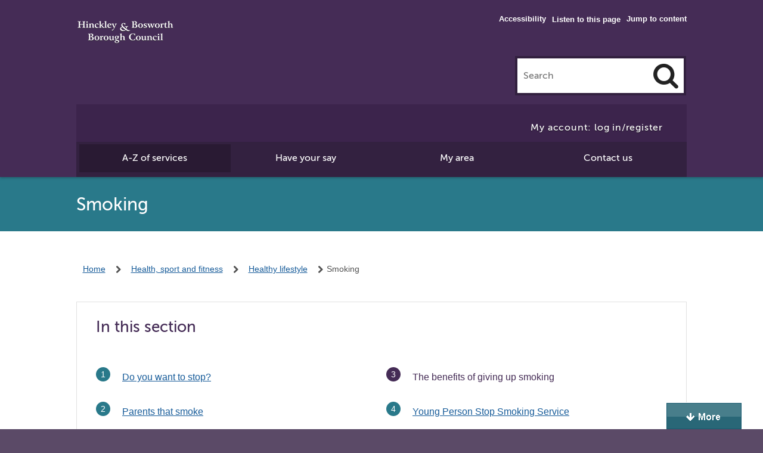

--- FILE ---
content_type: text/html; charset=UTF-8
request_url: https://www.hinckley-bosworth.gov.uk/info/200048/healthy_lifestyle/592/smoking/3
body_size: 6721
content:
<!DOCTYPE html>
<!--[if lt IE 7]>       <html class="no-js ie9 ie8 ie7 ie6" lang="en"> <![endif]-->
<!--[if IE 7]>          <html class="no-js ie9 ie8 ie7" lang="en"> <![endif]-->
<!--[if IE 8]>          <html class="no-js ie9 ie8" lang="en"> <![endif]-->
<!--[if IE 9]>          <html class="no-js ie9" lang="en"> <![endif]-->
<!--[if gt IE 9]><!-->  <html class="no-js" lang="en"> <!--<![endif]-->
    <head>
        <link rel="alternate" type="application/rss+xml" title="RSS" href="https://www.hinckley-bosworth.gov.uk/rss/news">
        <link rel="search" type="application/opensearchdescription+xml" title="Hinckley &amp; Bosworth Borough Council" href="https://www.hinckley-bosworth.gov.uk/site/scripts/opensearch.php">
        <link rel="shortcut icon" type="image/x-icon" href="//www.hinckley-bosworth.gov.uk/site/favicon.ico">
        <link rel="apple-touch-icon" href="//www.hinckley-bosworth.gov.uk/site/apple-touch-icon.png">
        <link rel="stylesheet" href="//www.hinckley-bosworth.gov.uk/site/dist/style.css">
        <link rel="stylesheet" href="//www.hinckley-bosworth.gov.uk/site/styles/standard.css">
        <link rel="stylesheet" href="//www.hinckley-bosworth.gov.uk/site/styles/generic/hinckley.css">
<!--[if lte IE 9]>
        <script src="//www.hinckley-bosworth.gov.uk/site/javascript/html5shiv.js"></script>
<![endif]-->
        <link rel="canonical" href="https://www.hinckley-bosworth.gov.uk/info/200048/healthy_lifestyle/592/smoking/3">
        <meta name="author" content="Hinckley &amp; Bosworth Borough Council">
        <meta name="generator" content="http://www.jadu.net">
        <meta name="revisit-after" content="2 days">
        <meta name="robots" content="index,follow">
        <meta name="viewport" content="width=device-width, initial-scale=1">
<!-- HTML5 Template -->

	<!-- not HTML5 suppported -->
	<!-- Dublin Core Metadata -->
<meta name="dcterms.creator" content="Helen Rishworth" >
<meta name="dc.created" content="2010-11-05" >
<meta name="dc.modified" content="2010-11-05" >
<meta name="dc.valid" content="2019-01-14" >
<meta name="DC.date.expired" content="2026-03-21" >
<meta name="dc.description" content="Help with stopping smoking" >
<meta name="dcterms.format" content="text/html" >
<meta name="dcterms.identifier" content="https://www.hinckley-bosworth.gov.uk/site/scripts/documents_info.php?categoryID=200048&amp;documentID=592&amp;pageNumber=3" >
<meta name="dcterms.language" content="en" >
<meta name="dcterms.publisher" content="Hinckley &amp; Bosworth Borough Council" >
<meta name="dcterms.rights" content="&copy; 2010 Hinckley &amp; Bosworth Borough Council " >
<meta name="dc.title" content="Smoking" >
<meta name="dcterms.coverage" content="Hinckley &amp; Bosworth area, Leicestershire, UK" >
<meta name="dcterms.subject" content="smoking, cessation, quitting, help" >
<meta name="dcterms.subject" content="Healthy lifestyle" >
        <meta name="description" content="Help with stopping smoking">
        <meta name="keywords" content="smoking, cessation, quitting, help">


        <title>The benefits of giving up smoking | Smoking | Hinckley &amp; Bosworth Borough Council</title>
    </head>
    <body>

<!-- googleoff: index -->
         <header class="site-header" aria-label="Site header containing search and navigation">
				 
            <div class="inner-wrapper">

						<ul class="subtext float-right top-links">
						<li class="top-links__item"><a class="top-links__link" href="#main" rel="nofollow">Jump to content</a></li>
						</ul>
						<ul class="subtext float-right accessibilityLinks">
   					<li class="top-links__item"><a class="top-links__link" href="https://www.hinckley-bosworth.gov.uk/accessibility">Accessibility</a></li>
						<li class="top-links__item"><div id="__ba_panel"></div><button onclick="BrowseAloud.panel.toggleBar()" id="__ba_panel_custom" class="customText textDiv">Listen to this page</button></li>
						</ul>

                <div class="branding"><a class="branding__link" href="https://www.hinckley-bosworth.gov.uk">Hinckley &amp; Bosworth Borough Council</a></div>
                <form action="/cse-search" method="get" class="form form__append" role="search" id="main-search">
                        <label for="search-site" class="visually-hidden">Search this site</label>
                        <input class="site-header__search-field width-animate" type="search" size="18" maxlength="40" name="q" placeholder="Search" id="search-site">
                        <button class="main-search-button icon-search" type="submit" aria-label="Search"><span class="visually-hidden">Click to Search</span></button>
                </form>
                <!-- Added by IJ 31 May 2019 -->
                <div class="myAccountBanner">
                    <a class="button" href="https://www.hinckley-bosworth.gov.uk/myaccount-login">My account: log in/register</a>                </div>
                <!-- end of code added by IJ -->

                <nav class="main-nav" aria-label="Main Site Navigation">
                    <ul class="controls">
                        <li><a class="controls__link active" href="https://www.hinckley-bosworth.gov.uk/atoz" aria-expanded="true">A-Z of services</a></li>
                        <li><a class="controls__link" href="https://www.hinckley-bosworth.gov.uk/info/200140/have_your_say" aria-expanded="false">Have your say</a></li>
                        <li><a class="controls__link" href="https://www.hinckley-bosworth.gov.uk/myarea" aria-expanded="false">My area</a></li>
                        <li><a class="controls__link" href="https://www.hinckley-bosworth.gov.uk/contact" aria-expanded="false">Contact us</a></li>
                    </ul>
                </nav>


            </div>
        </header>
<!-- home page banner goes here -->
<!-- <div class="text-banner text-banner--with-bg-image" style='background-image: url("/images/purple1920x346_1.jpg");'>
    <div class="container">
        <div class="text-banner__content">
            <h2 class="text-banner__heading">promotion heading</h2>
            <a class="button text-banner__button" href="">Link text</a>
        </div>
    </div>
</div> -->
<!-- end promotion message -->
<!-- googleon: index -->
        <main id="main" tabindex="-1">
    <header class="page-heading" aria-labelledby="page-heading__title">
        <div class="container">
            <h1 id="page-heading__title" class="page-heading__title">Smoking</h1>
        </div>
    </header>
        <div class="inner-wrapper">
<!-- googleoff: all -->
        <nav class="container" aria-label="Breadcrumb Navigation">
            <ul class="breadcrumb linear-links subtext">
                <li>
                    <a href="https://www.hinckley-bosworth.gov.uk" rel="home">Home</a>
                </li>
                <li>
                    <a href="https://www.hinckley-bosworth.gov.uk/info/100010/health_sport_and_fitness">Health, sport and fitness</a>
                </li>
                <li>
                    <a href="https://www.hinckley-bosworth.gov.uk/info/200048/healthy_lifestyle">Healthy lifestyle</a>
                </li>
                <li>
                    <span>Smoking</span>
                </li>
            </ul>
        </nav>
<!-- googleon: all -->
    <div class="content content--fullwidth">
<!-- googleon: index -->
            <nav class="boxed pages-in" aria-labelledby="in-this-section-heading">
                <h2 class="boxed__heading">
                    <span id="in-this-section-heading" class="pages-in__heading">In this section</span>
                    <button class="pages-in__button"><span class="visually-hidden">Click to open the navigation list below</span></button>
                </h2>
                <div class="pages-in__dropdown">
                    <ol class="boxed__list list list--two-col list--numbered">
                        <li class="list__item"> <a class="list__link" href="https://www.hinckley-bosworth.gov.uk/info/200048/healthy_lifestyle/592/smoking"><span class="list__text">Do you want to stop?</span></a></li>
                        <li class="list__item"> <a class="list__link" href="https://www.hinckley-bosworth.gov.uk/info/200048/healthy_lifestyle/592/smoking/2"><span class="list__text">Parents that smoke</span></a></li>
                        <li class="list__item list__item--active"><strong class="visually-hidden">You are here:</strong> <span class="list__link"><span class="list__text">The benefits of giving up smoking</span></span></li>
                        <li class="list__item"> <a class="list__link" href="https://www.hinckley-bosworth.gov.uk/info/200048/healthy_lifestyle/592/smoking/4"><span class="list__text">Young Person Stop Smoking Service</span></a></li>
                    </ol>
                </div>
            </nav>
                <h2 class="beta">The benefits of giving up smoking</h2>
                <div class="editor">
<p>Giving up smoking at any age, however long you have been a smoker, is the most beneficial thing you could do to improve your health.</p>

<p>Stopping smoking has many health benefits. When you give up, you may find yourself with&nbsp;more energy, a stronger immune system and younger looking skin. You may also live longer.</p>

<p>Smoking is also expensive and you might be surprised at how it all adds up. On average, most people who quit save around &pound;250 each month. This amounts to around&nbsp;&pound;3,000 a year going up in smoke. What else could you spend that money on?</p>

<p>There is a lot of support available for smokers. Around 88% of adults living in Hinckley and Bosworth don&rsquo;t smoke, with some of these&nbsp;ex-smokers.&nbsp;</p>

<p>Do what they did and give up today with professional help and support from <a href="http://www.quitready.co.uk/">Quit Ready (quitready.co.uk)</a></p>

<p>Last updated: 18/03/2025&nbsp;09:32</p>

                </div>
            </div>
        </div>
         <div class="container">
    <script>
        <!--
        function preSubmit() {
            document.getElementById('auth').value = '7636a579ac39895bdb6380890e908efc';
        }

        -->
    </script>

    <div id="feedback" class="in-page-feedback">

        <button class="in-page-feedback__button" data-a11y-toggle="in-page-feedback__dropdown">Was this page helpful?</button>
        <form name="sendComment" action="#feedback" method="post" onsubmit="preSubmit(); return true;" class="form in-page-feedback__form feedback-form">
            <input type="hidden" name="auth" id="auth" value="fail">
            <input type="hidden" name="itemID" value="592">
            <input type="hidden" name="contentType" value="document">
            <input type="hidden" name="pageNumber" value="3">
            <input type="hidden" name="mycategoryID" value="200048">
            <input type="hidden" name="link" value="https%3A%2F%2Fwww.hinckley-bosworth.gov.uk%2Finfo%2F200048%2Fhealthy_lifestyle%2F592%2Fsmoking%2F3%3FcategoryID%3D200048%26documentID%3D592%26pageNumber%3D3%0A">
            <div id="in-page-feedback__dropdown" class="in-page-feedback__dropdown">
                <fieldset class="form__control">
                    <legend class="form__label feedback-form__label">Was this page helpful?</legend>

                    <div class="form__control-group">
                        <label class="form__label form__label--radio">
                            <input class="form__radio" type="radio" name="helpful" id="helpful_yes" value="1">
                            Yes
                        </label>
                    <label class="form__label form__label--radio">
                            <input class="form__radio" type="radio" name="helpful" id="helpful_maybe" value="0">
                            Yes, but
                        </label>
                        <label class="form__label visually-hidden" for="reason1">Please select a reason</label>
                        <select class="form__select" name="reason1" id="reason1">
                            <option value="-1">Please select a reason</option>
                            <option value="1">It didn't answer my question</option>
                            <option value="2">It is difficult to understand</option>
                            <option value="3">It isn't accurate</option>
                            <option value="4">I'm not sure what to do next</option>
                            <option value="5">Other</option>
                        </select>
                        <label class="form__label form__label--radio">
                            <input class="form__radio" type="radio" name="helpful" value="-1" id="helpful_no">
                            No
                        </label>
                        <label class="form__label visually-hidden" for="reason2">Please select a reason</label>
                        <select class="form__select" name="reason2" id="reason2">
                            <option value="-1">Please select a reason</option>
                                <option value="1">It didn't answer my question</option>
                                <option value="2">It is difficult to understand</option>
                                <option value="3">It isn't accurate</option>
                                <option value="4">I'm not sure what to do next</option>
                                <option value="5">Other</option>
                        </select>
                    </div>
                </fieldset>
                <div class="form__control">
                    <label class="form__label" for="commentText">How can we improve this page?</label>
                    <textarea class="form__textarea" id="commentText" name="comments" rows="5"></textarea>
                </div>
                <div class="form__footer">
                    <input type="submit" name="sendComment" value="Send" class="button">
                </div>
                <div class="contactservice">
                    <p>To contact us about a service, please use our <a href="https://www.hinckley-bosworth.gov.uk/generalQ">online contact form</a></p>
                    <p><a href="https://www.hinckley-bosworth.gov.uk/complaintsandcompliments">Make a complaint or compliment</a> about a service</p>
                </div>
            </div>

        </form>
    </div>



<!-- new added by AJ 3 March 2016 -->
<ul class="share-buttons clearfix">
    <li class="share-buttons__item fb-share-button" data-href=""><a class="share-buttons__link" href="https://www.facebook.com/sharer/sharer.php?u=https%3A%2F%2Fwww.hinckley-bosworth.gov.uk%2Finfo%2F200048%2Fhealthy_lifestyle%2F592%2Fsmoking%2F3" target="_blank"><img src="//www.hinckley-bosworth.gov.uk/site/images/fShare.png" alt="Facebook (opens in new window)"></a></li>

<li class="share-buttons__item twitter-share-button"><a class="share-buttons__link" href="https://x.com/intent/post?text=&via=hinckandbos_bc&url=https%3A%2F%2Fwww.hinckley-bosworth.gov.uk%2Finfo%2F200048%2Fhealthy_lifestyle%2F592%2Fsmoking%2F3" target="_blank"> <img src="//www.hinckley-bosworth.gov.uk/images/x_share.png" alt="Share on X (opens in new window)"></a></li>

<li class="share-buttons__item share-email clearfix"><a class="share-buttons__link icon-mail-alt" href="mailto:?body=https%3A%2F%2Fwww.hinckley-bosworth.gov.uk%2Finfo%2F200048%2Fhealthy_lifestyle%2F592%2Fsmoking%2F3">email this page</a></li>

</ul>

<!-- end of new -->
        </div>
        <div class="supplements">
            <nav class="pagination" aria-label="pagination">
                <ul class="list pagination__list">
                    <li class="pagination__item pagination__item--previous">
                        <a class="pagination__link" href="https://www.hinckley-bosworth.gov.uk/info/200048/healthy_lifestyle/592/smoking/2">
                            <span class="pagination__icon icon icon-chevron--left-white"></span>
                            <strong class="pagination__label">Previous<span class="visually-hidden"> page</span></strong>
                            <span class="pagination__meta">Parents that smoke</span>
                        </a>
                    </li>
                    <li class="pagination__item pagination__item--next">
                        <a class="pagination__link" href="https://www.hinckley-bosworth.gov.uk/info/200048/healthy_lifestyle/592/smoking/4">
                            <span class="pagination__icon icon icon-chevron--right-white"></span>
                            <strong class="pagination__label">Next<span class="visually-hidden"> page</span></strong>
                            <span class="pagination__meta">Young Person Stop Smoking Service</span>
                        </a>
                    </li>
                </ul>
            </nav>
        </div>

    </main>
<!-- googleoff: index -->
         <footer class="site-footer">
            <div class="inner-wrapper">
                <div class="footer-tools">
                    <ul class="social-links float-left">
                        <li class="opacity-animate facebook"><a class="social-links__link icon-facebook-squared-1" href="https://www.facebook.com/hinckandbosbc">Main council Facebook page</a></li>
                        <li class="opacity-animate twitter"><a class="social-links__link icon-twitter-squared" href="https://x.com/hinckandbos_bc">Main council X account</a></li>

                        <li class="more"><a href="/socialmedia">More social media accounts</a></li>
                    </ul>
                    <p class="actions float-right">
                        <a class="icon-globe-1" href="/translate">Translate</a> <a class="icon-print" rel="nofollow" onclick="window.print()" href="#">print</a>
                    </p>
                </div>
                <div class="footer-smallprint">
                    <ul class="linear-links footer-links">
                        <li><a href="/terms">Disclaimer</a></li>
                        <li><a href="https://www.hinckley-bosworth.gov.uk/info/200116/website_and_social_media/1776/site_map">Site map </a></li>
                        <li><a href="https://www.hinckley-bosworth.gov.uk/info/200343/privacy_and_cookies">Privacy</a></li>
                        <li><a rel="nofollow" onClick="CookieControl.open();return false;" href="#">Cookies</a></li>
                    </ul>

                    <p class="clear">All content 2026 Hinckley &amp; Bosworth Borough Council. All Rights Reserved.
                        Powered by <a href="https://www.jadu.net">Jadu Content Management</a>.
                    </p>
                </div>

                <div class="footer-fairtrade">
                    <img src="//www.hinckley-bosworth.gov.uk/site/styles/css_img/footer-logo.png" alt="Hinckley & Bosworth Borough Council. A borough to be proud of">
                   
                </div>

            </div>
        </footer>

<!-- googleon: index -->
        <script src="//ajax.googleapis.com/ajax/libs/jquery/1.12.4/jquery.min.js"></script>
        <script>window.jQuery || document.write('<script src="//www.hinckley-bosworth.gov.uk/site/javascript/libs/jquery-1.12.4.min.js"><\/script>')</script>
        <script src="//www.hinckley-bosworth.gov.uk/site/dist/site.min.js"></script>
        <script src="//www.hinckley-bosworth.gov.uk/site/javascript/hinckley.js"></script>
        <script src="//www.hinckley-bosworth.gov.uk/site/javascript/almond.min.js"></script>
        <script src="//www.hinckley-bosworth.gov.uk/site/javascript/util.min.js"></script>

        <!--[if lte IE 9]>
        <script src="//www.hinckley-bosworth.gov.uk/site/javascript/lte-ie9.js"></script>
        <![endif]-->
        <!--[if lte IE 8]>
        <script src="//www.hinckley-bosworth.gov.uk/site/javascript/lte-ie8.js"></script>
        <![endif]-->
        <!--[if lt IE 8]>
        <script src=//www.hinckley-bosworth.gov.uk/site/javascript/lt-ie8.js"></script>
        <![endif]-->
<!-- Cookie Control with GA -->
<script async src="https://www.googletagmanager.com/gtag/js?id=G-T95K4JTE78"></script>
<script>
    window.dataLayer = window.dataLayer || [];
    function gtag() { dataLayer.push(arguments); }
</script>
<script src="https://cc.cdn.civiccomputing.com/9/cookieControl-9.x.min.js"></script>
<script>
    var config = { apiKey: '0883420a695c2795bccb3aaf4658f153ad7fa1a1', product: 'PRO', optionalCookies: [{ name: 'analytics', label: 'Analytics cookies', description: 'We\'d like to set analytics cookies to help us to improve our website by collecting and reporting information on how you use it.', cookies: ['_ga', '_gid', '_gat', '__utma', '__utmt', '__utmb', '__utmc', '__utmz', '__utmv'], onAccept: function () { gtag('js', new Date()); gtag('config', 'G-T95K4JTE78', { 'anonymize_ip': !0 }); }, onRevoke: function () { window['ga-disable-G-T95K4JTE78'] = !0; } }, { name: 'preferences', label: 'Preferences', description: 'Improve your experience by enabling additional features: set your location to find services relevant to you, and change colours, fonts and page layout, for example', cookies: ['userColourscheme', 'userFontsize', 'userFontchoicetion', 'userLetterspacing', 'userLayout', 'mylocation'], onAccept: function () { }, onRevoke: function () { } }], position: 'LEFT', theme: 'LIGHT', branding: { fontColor: "#333", fontFamily: "'Open Sans', sans-serif", backgroundColor: "#fff", fontSizeTitle: "1.2em", fontSizeIntro: "1em", fontSizeHeaders: "1em", fontSize: "1em", acceptText: "#fff", acceptBackground: "#1C5B69", toggleText: "#fff", toggleColor: "#f4f4f4", toggleBackground: "#1C5B69", buttonIcon: null, buttonIconWidth: "64px", buttonIconHeight: "64px", removeIcon: 1, removeAbout: !0 }, accessibility: { outline: !1, highlightFocus: !1 }, text: { title: 'Our use of cookies', intro: 'We use necessary cookies to make our site work. We also use analytics cookies to help us make improvements by measuring how you use our website, and preference cookies to enhance your experience on our website. These cookies collect information in a way that does not directly identify you.', acceptSettings: 'I accept', rejectSettings: 'I do not accept', necessaryTitle: 'Necessary cookies', necessaryDescription: 'These essential cookies always need to be set so that the website functions properly. They can only be disabled by changing your browser preferences, however doing this may affect how the website functions.' }, statement: { description: 'For more detailed information about the cookies we use, visit our', name: 'cookies page', url: 'https://www.hinckley-bosworth.gov.uk/cookies', updated: '29/10/2021' } }; CookieControl.load(config);setInterval(function () { var cccmodulefix = document.getElementById('ccc-module'); var cccclosebtnfix = document.querySelector("#ccc-close > svg"); if (cccmodulefix) { cccmodulefix.setAttribute('aria-labelledby', 'ccc-title') } if (cccclosebtnfix) { cccclosebtnfix.setAttribute('height', '44'); cccclosebtnfix.setAttribute('width', '44'); } }, 60);
</script>
<!-- end GA -->
<!-- BrowseAloud code May 2022 -->
<script type="text/javascript">var _baMode='Listen to this page';</script>  
<script> var _rd_ignore_hidden_element = true </script>     
<script type="text/javascript" src="https://www.browsealoud.com/plus/scripts/ba.js"></script> 
<!-- End of BrowseAloud code -->
<!-- Webchat IJ 04/03/2022 -->
<script type="text/javascript" >
function InitialiseC4A(){}
function InitialiseC4A_API(){var Tool1=new C4A.Tools(4,"mybtn");C4A.Track.Enabled=false; C4A.Track.UseCookie = false; C4A.Run('810680d7-7bb5-4c7c-a7b0-bc98b201c7b1')}
</script>
<script type="text/javascript">
var accGuid='810680d7-7bb5-4c7c-a7b0-bc98b201c7b1';var scriptId=1;var url='https://v4in1-ti.click4assistance.co.uk/LoadRoutingGroups/?accGuid='+accGuid+'&ScriptId='+scriptId;var txt_chat_btn=document.getElementById('txtchatbtn');if(txt_chat_btn){$.ajax({type:'POST',dataType:"json",url:url,data:'{}',success:function(data,textStatus,jqXHR){var list=$.parseJSON(data);$.each(list,function(GUID,item){if(item.IsAvailable===!1){txt_chat_btn.text='Chat with our virtual assistant'}});InitialiseC4A_API()}})}
</script> 
<script src="https://v4in1-si.click4assistance.co.uk/SI.js" type="text/javascript" defer="defer"></script>
<!-- End of Webchat -->
<script type="text/javascript">
    (function(c,l,a,r,i,t,y){
        c[a]=c[a]||function(){(c[a].q=c[a].q||[]).push(arguments)};
        t=l.createElement(r);t.async=1;t.src="https://www.clarity.ms/tag/"+i;
        y=l.getElementsByTagName(r)[0];y.parentNode.insertBefore(t,y);
    })(window, document, "clarity", "script", "jz2zshs7fy");
</script>
<!-- End of MS Clarity -->
    </body>
</html>


--- FILE ---
content_type: text/css
request_url: https://www.hinckley-bosworth.gov.uk/site/dist/style.css
body_size: 24198
content:
@font-face{font-family:'museo_sans_500regular';src:url("../styles/generic/font/MuseoSans_500-webfont.eot");src:url("../styles/generic/font/MuseoSans_500-webfont.eot?#iefix") format("embedded-opentype"),url("../styles/generic/font/MuseoSans_500-webfont.woff") format("woff"),url("../styles/generic/font/MuseoSans_500-webfont.ttf") format("truetype"),url("../styles/generic/font/MuseoSans_500-webfont.svg#museo_sans_500regular") format("svg");font-weight:normal;font-style:normal}h1,h2,h3,h4,h5,h6,.controls a,header input[type="search"],.button,#fmyhbbc label,#fmyhbbc #viewonmap p,.tabs,legend{font-family:"museo_sans_500regular",arial,sans-serif;font-weight:normal}.giga{font-size:6rem;margin:.75rem 0}.mega{font-size:4.5rem;margin:.75rem 0}.kilo{font-size:3rem;margin:1.5rem 0 1rem}.alpha{font-size:2.5rem;margin:.75rem 0 0}@media screen and (max-width: 599px){.alpha{font-size:2.125rem;line-height:2.25rem}}h1,.h1,.beta{font-size:1.875rem;margin:1.5rem 0}@media screen and (max-width: 599px){h1,.h1,.beta{font-size:1.59375rem;line-height:1.6875rem}}h2,.h2,.announcement__title,.gamma{font-size:1.625rem;margin:1.5rem 0 0}h3,.h3,.bulleted-list-banner__header,.text-banner__heading,.delta{font-size:1.375rem;margin:1.125rem 0 0}.user-message__title,.epsilon{font-size:1.25rem;margin:.5rem 0 0}.zeta{font-size:1.125rem;margin:.5rem 0 0}.normalis{font-size:1rem;margin:.75rem 0 0}.milli{font-size:.875rem;margin:.75rem 0 0}.micro{font-size:.75rem;margin:1rem 0 0}h2,.h2{color:#452c56}/*! normalize.css v2.1.3 | MIT License | git.io/normalize */article,aside,details,figcaption,figure,footer,header,hgroup,main,nav,section,summary{display:block}audio,canvas,video{display:inline-block}audio:not([controls]){display:none;height:0}[hidden],template{display:none}html{font-family:sans-serif;-ms-text-size-adjust:100%;-webkit-text-size-adjust:100%}body{margin:0}a{background:0 0}a:focus{outline:thin dotted}a:active,a:hover{outline:0}abbr[title]{border-bottom:1px dotted}b,strong{font-weight:700}dfn{font-style:italic}hr{box-sizing:content-box;height:0}mark{background:#ff0;color:#000}code,kbd,pre,samp{font-family:monospace,serif;font-size:1em}pre{white-space:pre-wrap}q{quotes:"\201C" "\201D" "\2018" "\2019"}small{font-size:80%}sub,sup{font-size:75%;line-height:0;position:relative;vertical-align:baseline}sup{top:-.5em}sub{bottom:-.25em}img{border:0}svg:not(:root){overflow:hidden}figure{margin:0}fieldset{border:1px solid silver;margin:0 2px;padding:.35em .625em .75em}legend{border:0;padding:0}button,input,select,textarea{font-family:inherit;font-size:100%;margin:0}button,input{line-height:normal}button,select{text-transform:none}button,html input[type=button],input[type=reset],input[type=submit]{-webkit-appearance:button;cursor:pointer}button[disabled],html input[disabled]{cursor:default}input[type=checkbox],input[type=radio]{box-sizing:border-box;padding:0}input[type=search]{-webkit-appearance:textfield;box-sizing:content-box}input[type=search]::-webkit-search-cancel-button,input[type=search]::-webkit-search-decoration{-webkit-appearance:none}button::-moz-focus-inner,input::-moz-focus-inner{border:0;padding:0}textarea{overflow:auto;vertical-align:top}table{border-collapse:collapse;border-spacing:0}/*! Jadu CMS content editor defaults */.text_align_left{text-align:left}.text_align_right{text-align:right}.text_align_center{text-align:center}.indent{margin-left:20px}.indent2{margin-left:40px}.editor strong{font-weight:700}.editor em{font-style:italic}.underline_text{text-decoration:underline}.strikethrough_text{text-decoration:line-through}.underline_and_strikethrough_text,.underline_text.strikethrough_text{text-decoration:line-through underline}.editor sup,.superscript_text{vertical-align:super}.editor sub,.subscript_text{vertical-align:sub}.float_left{float:left;margin-right:25px}.float_right{float:right;margin-left:25px}.image_centre{margin:0 auto;display:block}td.highlightCell,tr.highlightRow td{background:#cfc}tr.zebra{background:#ffc}.editor abbr{border-bottom:1px dotted #ccc;cursor:help}div.placeholder{background:#eee;border:1px solid #ccc;padding:2em;color:#333}#editable{border:2px dashed #999;padding:10px}#editable:after{content:".";display:block;height:0;clear:both;visibility:hidden}#toolbar{border:1px solid #ddd;background-color:#eee;padding:.5em}/*! Jadu CMS homepage widget widths */.widget-width__1{width:1%}.widget-width__2{width:2%}.widget-width__3{width:3%}.widget-width__4{width:4%}.widget-width__5{width:5%}.widget-width__6{width:6%}.widget-width__7{width:7%}.widget-width__8{width:8%}.widget-width__9{width:9%}.widget-width__10{width:10%}.widget-width__11{width:11%}.widget-width__12{width:12%}.widget-width__13{width:13%}.widget-width__14{width:14%}.widget-width__15{width:15%}.widget-width__16{width:16%}.widget-width__17{width:17%}.widget-width__18{width:18%}.widget-width__19{width:19%}.widget-width__20{width:20%}.widget-width__21{width:21%}.widget-width__22{width:22%}.widget-width__23{width:23%}.widget-width__24{width:24%}.widget-width__25{width:25%}.widget-width__26{width:26%}.widget-width__27{width:27%}.widget-width__28{width:28%}.widget-width__29{width:29%}.widget-width__30{width:30%}.widget-width__31{width:31%}.widget-width__32{width:32%}.widget-width__33{width:33%}.widget-width__34{width:34%}.widget-width__35{width:35%}.widget-width__36{width:36%}.widget-width__37{width:37%}.widget-width__38{width:38%}.widget-width__39{width:39%}.widget-width__40{width:40%}.widget-width__41{width:41%}.widget-width__42{width:42%}.widget-width__43{width:43%}.widget-width__44{width:44%}.widget-width__45{width:45%}.widget-width__46{width:46%}.widget-width__47{width:47%}.widget-width__48{width:48%}.widget-width__49{width:49%}.widget-width__50{width:50%}.widget-width__51{width:51%}.widget-width__52{width:52%}.widget-width__53{width:53%}.widget-width__54{width:54%}.widget-width__55{width:55%}.widget-width__56{width:56%}.widget-width__57{width:57%}.widget-width__58{width:58%}.widget-width__59{width:59%}.widget-width__60{width:60%}.widget-width__61{width:61%}.widget-width__62{width:62%}.widget-width__63{width:63%}.widget-width__64{width:64%}.widget-width__65{width:65%}.widget-width__66{width:66%}.widget-width__67{width:67%}.widget-width__68{width:68%}.widget-width__69{width:69%}.widget-width__70{width:70%}.widget-width__71{width:71%}.widget-width__72{width:72%}.widget-width__73{width:73%}.widget-width__74{width:74%}.widget-width__75{width:75%}.widget-width__76{width:76%}.widget-width__77{width:77%}.widget-width__78{width:78%}.widget-width__79{width:79%}.widget-width__80{width:80%}.widget-width__81{width:81%}.widget-width__82{width:82%}.widget-width__83{width:83%}.widget-width__84{width:84%}.widget-width__85{width:85%}.widget-width__86{width:86%}.widget-width__87{width:87%}.widget-width__88{width:88%}.widget-width__89{width:89%}.widget-width__90{width:90%}.widget-width__91{width:91%}.widget-width__92{width:92%}.widget-width__93{width:93%}.widget-width__94{width:94%}.widget-width__95{width:95%}.widget-width__96{width:96%}.widget-width__97{width:97%}.widget-width__98{width:98%}.widget-width__99{width:99%}.widget-width__100{width:100%}.map{height:300px;width:100%}.map+.form__append{margin-top:1em}@font-face{font-family:'fontello';src:url("../styles/generic/font/fontello.eot?18457408");src:url("../styles/generic/font/fontello.eot?18457408#iefix") format("embedded-opentype"),url("../styles/generic/font/fontello.woff?18457408") format("woff"),url("../styles/generic/font/fontello.ttf?18457408") format("truetype"),url("../styles/generic/font/fontello.svg?18457408#fontello") format("svg");font-weight:normal;font-style:normal}[class^="icon-"]:before,[class*=" icon-"]:before{font-family:"fontello";font-style:normal;font-weight:normal;speak:none;display:inline-block;text-decoration:inherit;width:1em;margin-right:.2em;text-align:center;font-variant:normal;text-transform:none;line-height:1em;margin-left:.2em}.icon-glass:before{content:'\e953'}.icon-vimeo-1:before{content:'\ebb7'}.icon-search:before{content:'\e956'}.icon-mail:before{content:'\e957'}.icon-mail-alt:before{content:'\e958'}.icon-heart:before{content:'\e959'}.icon-heart-empty:before{content:'\e95a'}.icon-star:before{content:'\e95b'}.icon-star-empty:before{content:'\e95c'}.icon-star-half:before{content:'\e95d'}.icon-star-half-alt:before{content:'\e95e'}.icon-user:before{content:'\e95f'}.icon-users:before{content:'\e960'}.icon-male:before{content:'\e961'}.icon-female:before{content:'\e962'}.icon-video:before{content:'\e963'}.icon-videocam:before{content:'\e964'}.icon-picture:before{content:'\e965'}.icon-camera:before{content:'\e966'}.icon-camera-alt:before{content:'\e967'}.icon-th-large:before{content:'\e800'}.icon-th:before{content:'\e801'}.icon-th-list:before{content:'\e802'}.icon-ok:before{content:'\e803'}.icon-ok-circled:before{content:'\e804'}.icon-ok-circled2:before{content:'\e805'}.icon-ok-squared:before{content:'\e806'}.icon-cancel:before{content:'\e807'}.icon-cancel-circled:before{content:'\e808'}.icon-cancel-circled2:before{content:'\e809'}.icon-plus:before{content:'\e80a'}.icon-plus-circled:before{content:'\e80b'}.icon-plus-squared:before{content:'\e80c'}.icon-plus-squared-small:before{content:'\e80d'}.icon-minus:before{content:'\e80e'}.icon-minus-circled:before{content:'\e80f'}.icon-minus-squared:before{content:'\e810'}.icon-minus-squared-alt:before{content:'\e811'}.icon-minus-squared-small:before{content:'\e812'}.icon-help:before{content:'\e813'}.icon-help-circled:before{content:'\e814'}.icon-info-circled:before{content:'\e815'}.icon-info:before{content:'\e816'}.icon-home:before{content:'\e817'}.icon-link:before{content:'\e818'}.icon-unlink:before{content:'\e819'}.icon-link-ext:before{content:'\e81a'}.icon-link-ext-alt:before{content:'\e81b'}.icon-attach:before{content:'\e81c'}.icon-lock:before{content:'\e81d'}.icon-lock-open:before{content:'\e81e'}.icon-lock-open-alt:before{content:'\e81f'}.icon-pin:before{content:'\e820'}.icon-eye:before{content:'\e821'}.icon-eye-off:before{content:'\e822'}.icon-tag:before{content:'\e823'}.icon-tags:before{content:'\e824'}.icon-bookmark:before{content:'\e825'}.icon-bookmark-empty:before{content:'\e826'}.icon-flag:before{content:'\e827'}.icon-flag-empty:before{content:'\e828'}.icon-flag-checkered:before{content:'\e829'}.icon-thumbs-up:before{content:'\e82a'}.icon-thumbs-down:before{content:'\e82b'}.icon-thumbs-up-alt:before{content:'\e82c'}.icon-thumbs-down-alt:before{content:'\e82d'}.icon-download:before{content:'\e82e'}.icon-upload:before{content:'\e82f'}.icon-download-cloud:before{content:'\e830'}.icon-upload-cloud:before{content:'\e831'}.icon-reply:before{content:'\e832'}.icon-reply-all:before{content:'\e833'}.icon-forward:before{content:'\e834'}.icon-quote-left:before{content:'\e835'}.icon-quote-right:before{content:'\e836'}.icon-code:before{content:'\e837'}.icon-export:before{content:'\e838'}.icon-export-alt:before{content:'\e839'}.icon-pencil:before{content:'\e83a'}.icon-pencil-squared:before{content:'\e83b'}.icon-edit:before{content:'\e83c'}.icon-print:before{content:'\e83d'}.icon-retweet:before{content:'\e83e'}.icon-keyboard:before{content:'\e83f'}.icon-gamepad:before{content:'\e840'}.icon-comment:before{content:'\e841'}.icon-chat:before{content:'\e842'}.icon-comment-empty:before{content:'\e843'}.icon-chat-empty:before{content:'\e844'}.icon-bell:before{content:'\e845'}.icon-bell-alt:before{content:'\e846'}.icon-attention-alt:before{content:'\e847'}.icon-attention:before{content:'\e848'}.icon-attention-circled:before{content:'\e849'}.icon-location:before{content:'\e84a'}.icon-direction:before{content:'\e84b'}.icon-compass:before{content:'\e84c'}.icon-trash:before{content:'\e84d'}.icon-doc:before{content:'\e84e'}.icon-docs:before{content:'\e84f'}.icon-doc-text:before{content:'\e850'}.icon-doc-inv:before{content:'\e851'}.icon-doc-text-inv:before{content:'\e852'}.icon-folder:before{content:'\e853'}.icon-folder-open:before{content:'\e854'}.icon-folder-empty:before{content:'\e855'}.icon-folder-open-empty:before{content:'\e856'}.icon-box:before{content:'\e857'}.icon-rss:before{content:'\e858'}.icon-rss-squared:before{content:'\e859'}.icon-phone:before{content:'\e85a'}.icon-phone-squared:before{content:'\e85b'}.icon-menu:before{content:'\e85c'}.icon-cog:before{content:'\e85d'}.icon-cog-alt:before{content:'\e85e'}.icon-wrench:before{content:'\e85f'}.icon-basket:before{content:'\e860'}.icon-calendar:before{content:'\e861'}.icon-calendar-empty:before{content:'\e862'}.icon-login:before{content:'\e863'}.icon-logout:before{content:'\e864'}.icon-mic:before{content:'\e865'}.icon-mute:before{content:'\e866'}.icon-volume-off:before{content:'\e867'}.icon-volume-down:before{content:'\e868'}.icon-volume-up:before{content:'\e869'}.icon-headphones:before{content:'\e86a'}.icon-clock:before{content:'\e86b'}.icon-lightbulb:before{content:'\e86c'}.icon-block:before{content:'\e86d'}.icon-resize-full:before{content:'\e86e'}.icon-resize-full-alt:before{content:'\e86f'}.icon-resize-small:before{content:'\e870'}.icon-resize-vertical:before{content:'\e871'}.icon-resize-horizontal:before{content:'\e872'}.icon-move:before{content:'\e873'}.icon-zoom-in:before{content:'\e874'}.icon-zoom-out:before{content:'\e875'}.icon-down-circled2:before{content:'\e876'}.icon-up-circled2:before{content:'\e877'}.icon-left-circled2:before{content:'\ebbe'}.icon-right-circled2:before{content:'\ebbd'}.icon-down-dir:before{content:'\e878'}.icon-up-dir:before{content:'\e879'}.icon-left-dir:before{content:'\e87a'}.icon-right-dir:before{content:'\e87b'}.icon-down-open:before{content:'\e87c'}.icon-left-open:before{content:'\e87d'}.icon-right-open:before{content:'\e87e'}.icon-up-open:before{content:'\e87f'}.icon-angle-left:before{content:'\e880'}.icon-angle-right:before{content:'\e881'}.icon-angle-up:before{content:'\e882'}.icon-angle-down:before{content:'\e883'}.icon-angle-circled-left:before{content:'\e884'}.icon-angle-circled-right:before{content:'\e885'}.icon-angle-circled-up:before{content:'\e886'}.icon-angle-circled-down:before{content:'\e887'}.icon-angle-double-left:before{content:'\e888'}.icon-angle-double-right:before{content:'\e889'}.icon-angle-double-up:before{content:'\e88a'}.icon-angle-double-down:before{content:'\e88b'}.icon-down:before{content:'\e88c'}.icon-left:before{content:'\e88d'}.icon-right:before{content:'\e88e'}.icon-up:before{content:'\e88f'}.icon-down-big:before{content:'\e890'}.icon-left-big:before{content:'\e891'}.icon-right-big:before{content:'\e892'}.icon-up-big:before{content:'\e893'}.icon-right-hand:before{content:'\e894'}.icon-left-hand:before{content:'\e895'}.icon-up-hand:before{content:'\e896'}.icon-down-hand:before{content:'\e897'}.icon-left-circled:before{content:'\e898'}.icon-right-circled:before{content:'\e899'}.icon-up-circled:before{content:'\e89a'}.icon-down-circled:before{content:'\e89b'}.icon-cw:before{content:'\e89c'}.icon-ccw:before{content:'\e89d'}.icon-arrows-cw:before{content:'\e89e'}.icon-level-up:before{content:'\e89f'}.icon-level-down:before{content:'\e8a0'}.icon-shuffle:before{content:'\e8a1'}.icon-exchange:before{content:'\e8a2'}.icon-collapse:before{content:'\e8a3'}.icon-collapse-top:before{content:'\e8a4'}.icon-expand:before{content:'\e8a5'}.icon-collapse-left:before{content:'\ebbc'}.icon-play:before{content:'\e8a6'}.icon-play-circled:before{content:'\e8a7'}.icon-play-circled2:before{content:'\e8a8'}.icon-stop:before{content:'\e8a9'}.icon-pause:before{content:'\e8aa'}.icon-to-end:before{content:'\e8ab'}.icon-to-end-alt:before{content:'\e8ac'}.icon-to-start:before{content:'\e8ad'}.icon-to-start-alt:before{content:'\e8ae'}.icon-fast-fw:before{content:'\e8af'}.icon-fast-bw:before{content:'\e8b0'}.icon-eject:before{content:'\e8b1'}.icon-target:before{content:'\e8b2'}.icon-signal:before{content:'\e8b3'}.icon-award:before{content:'\e8b4'}.icon-desktop:before{content:'\e8b5'}.icon-laptop:before{content:'\e8b6'}.icon-tablet:before{content:'\e8b7'}.icon-mobile:before{content:'\e8b8'}.icon-inbox:before{content:'\e8b9'}.icon-globe:before{content:'\e8ba'}.icon-sun:before{content:'\e8bb'}.icon-cloud:before{content:'\e8bc'}.icon-flash:before{content:'\e8bd'}.icon-moon:before{content:'\e8be'}.icon-umbrella:before{content:'\e8bf'}.icon-flight:before{content:'\e8c0'}.icon-fighter-jet:before{content:'\e8c1'}.icon-leaf:before{content:'\e8c2'}.icon-font:before{content:'\e8c3'}.icon-bold:before{content:'\e8c4'}.icon-italic:before{content:'\e8c5'}.icon-text-height:before{content:'\e8c6'}.icon-text-width:before{content:'\e8c7'}.icon-align-left:before{content:'\e8c8'}.icon-align-center:before{content:'\e8c9'}.icon-align-right:before{content:'\e8ca'}.icon-align-justify:before{content:'\e8cb'}.icon-list:before{content:'\e8cc'}.icon-indent-left:before{content:'\e8cd'}.icon-indent-right:before{content:'\e8ce'}.icon-list-bullet:before{content:'\e8cf'}.icon-list-numbered:before{content:'\e8d0'}.icon-strike:before{content:'\e8d1'}.icon-underline:before{content:'\e8d2'}.icon-superscript:before{content:'\e8d3'}.icon-subscript:before{content:'\e8d4'}.icon-table:before{content:'\e8d5'}.icon-columns:before{content:'\e8d6'}.icon-crop:before{content:'\e8d7'}.icon-scissors:before{content:'\e8d8'}.icon-paste:before{content:'\e8d9'}.icon-briefcase:before{content:'\e8da'}.icon-suitcase:before{content:'\e8db'}.icon-ellipsis:before{content:'\e8dc'}.icon-ellipsis-vert:before{content:'\e8dd'}.icon-off:before{content:'\e8de'}.icon-road:before{content:'\e8df'}.icon-list-alt:before{content:'\e8e0'}.icon-qrcode:before{content:'\e8e1'}.icon-barcode:before{content:'\e8e2'}.icon-book:before{content:'\e8e3'}.icon-ajust:before{content:'\e8e4'}.icon-tint:before{content:'\e8e5'}.icon-check:before{content:'\e8e6'}.icon-check-empty:before{content:'\e8e7'}.icon-circle:before{content:'\e8e8'}.icon-circle-empty:before{content:'\e8e9'}.icon-dot-circled:before{content:'\ebbb'}.icon-asterisk:before{content:'\e8ea'}.icon-gift:before{content:'\e8eb'}.icon-fire:before{content:'\e8ec'}.icon-magnet:before{content:'\e8ed'}.icon-chart-bar:before{content:'\e8ee'}.icon-ticket:before{content:'\e8ef'}.icon-credit-card:before{content:'\e8f0'}.icon-floppy:before{content:'\e8f1'}.icon-megaphone:before{content:'\e8f2'}.icon-hdd:before{content:'\e8f3'}.icon-key:before{content:'\e8f4'}.icon-fork:before{content:'\e8f5'}.icon-rocket:before{content:'\e8f6'}.icon-bug:before{content:'\e8f7'}.icon-certificate:before{content:'\e8f8'}.icon-tasks:before{content:'\e8f9'}.icon-filter:before{content:'\e8fa'}.icon-beaker:before{content:'\e8fb'}.icon-magic:before{content:'\e8fc'}.icon-truck:before{content:'\e8fd'}.icon-money:before{content:'\e8fe'}.icon-euro:before{content:'\e8ff'}.icon-pound:before{content:'\e900'}.icon-dollar:before{content:'\e901'}.icon-rupee:before{content:'\e902'}.icon-yen:before{content:'\e903'}.icon-renminbi:before{content:'\e904'}.icon-try:before{content:'\e942'}.icon-won:before{content:'\e905'}.icon-bitcoin:before{content:'\e906'}.icon-sort:before{content:'\e907'}.icon-sort-down:before{content:'\e908'}.icon-sort-up:before{content:'\e909'}.icon-sort-alt-up:before{content:'\e90a'}.icon-sort-alt-down:before{content:'\e90b'}.icon-sort-name-up:before{content:'\e90c'}.icon-sort-name-down:before{content:'\e90d'}.icon-sort-number-up:before{content:'\e90e'}.icon-sort-number-down:before{content:'\e90f'}.icon-hammer:before{content:'\e910'}.icon-gauge:before{content:'\e911'}.icon-sitemap:before{content:'\e912'}.icon-spinner:before{content:'\e913'}.icon-coffee:before{content:'\ebb9'}.icon-beer:before{content:'\e94f'}.icon-user-md:before{content:'\e94e'}.icon-stethoscope:before{content:'\e941'}.icon-ambulance:before{content:'\e93e'}.icon-medkit:before{content:'\e93d'}.icon-h-sigh:before{content:'\e931'}.icon-hospital:before{content:'\e930'}.icon-building:before{content:'\e92d'}.icon-smile:before{content:'\e92c'}.icon-frown:before{content:'\e91f'}.icon-meh:before{content:'\e920'}.icon-anchor:before{content:'\e921'}.icon-terminal:before{content:'\e922'}.icon-eraser:before{content:'\e923'}.icon-puzzle:before{content:'\e924'}.icon-shield:before{content:'\e925'}.icon-extinguisher:before{content:'\e926'}.icon-bullseye:before{content:'\e927'}.icon-wheelchair:before{content:'\e914'}.icon-adn:before{content:'\ebb8'}.icon-android:before{content:'\e950'}.icon-apple:before{content:'\e94d'}.icon-bitbucket:before{content:'\e940'}.icon-bitbucket-squared:before{content:'\e93f'}.icon-css3:before{content:'\e93c'}.icon-dribbble:before{content:'\e93b'}.icon-dropbox:before{content:'\e92f'}.icon-facebook:before{content:'\e92e'}.icon-flickr:before{content:'\e932'}.icon-foursquare:before{content:'\e933'}.icon-github:before{content:'\e934'}.icon-github-squared:before{content:'\e935'}.icon-github-circled:before{content:'\e936'}.icon-gittip:before{content:'\e937'}.icon-gplus-squared:before{content:'\e938'}.icon-gplus:before{content:'\e939'}.icon-html5:before{content:'\e93a'}.icon-instagramm:before{content:'\e954'}.icon-linkedin-squared:before{content:'\e952'}.icon-linux:before{content:'\e951'}.icon-linkedin:before{content:'\e94c'}.icon-maxcdn:before{content:'\e943'}.icon-pagelines:before{content:'\e915'}.icon-pinterest-circled:before{content:'\e928'}.icon-pinterest-squared:before{content:'\e929'}.icon-renren:before{content:'\e92a'}.icon-skype:before{content:'\e92b'}.icon-stackexchange:before{content:'\e916'}.icon-stackoverflow:before{content:'\e944'}.icon-trello:before{content:'\e945'}.icon-tumblr:before{content:'\e946'}.icon-tumblr-squared:before{content:'\e947'}.icon-twitter-squared:before{content:'\e948'}.icon-twitter:before{content:'\e949'}.icon-vimeo-squared:before{content:'\ebba'}.icon-vkontakte:before{content:'\e94a'}.icon-weibo:before{content:'\e94b'}.icon-windows:before{content:'\e917'}.icon-xing:before{content:'\e918'}.icon-xing-squared:before{content:'\e919'}.icon-youtube:before{content:'\e91a'}.icon-youtube-squared:before{content:'\e91b'}.icon-youtube-play:before{content:'\e91c'}.icon-blank:before{content:'\e91d'}.icon-lemon:before{content:'\e91e'}.icon-note:before{content:'\e968'}.icon-note-beamed:before{content:'\e969'}.icon-music-1:before{content:'\e96a'}.icon-search-1:before{content:'\e96b'}.icon-flashlight:before{content:'\e96c'}.icon-mail-1:before{content:'\e96d'}.icon-heart-1:before{content:'\e96e'}.icon-heart-empty-1:before{content:'\e96f'}.icon-star-1:before{content:'\e970'}.icon-star-empty-1:before{content:'\e971'}.icon-user-1:before{content:'\e972'}.icon-users-1:before{content:'\e973'}.icon-user-add:before{content:'\e974'}.icon-video-1:before{content:'\e975'}.icon-picture-1:before{content:'\e976'}.icon-camera-1:before{content:'\e977'}.icon-layout:before{content:'\e978'}.icon-menu-1:before{content:'\e979'}.icon-check-1:before{content:'\e97a'}.icon-cancel-1:before{content:'\e97b'}.icon-cancel-circled-1:before{content:'\ea76'}.icon-cancel-squared:before{content:'\e97c'}.icon-plus-1:before{content:'\e97d'}.icon-plus-circled-1:before{content:'\e97e'}.icon-plus-squared-1:before{content:'\e97f'}.icon-minus-1:before{content:'\e980'}.icon-minus-circled-1:before{content:'\e981'}.icon-minus-squared-1:before{content:'\e982'}.icon-help-1:before{content:'\e983'}.icon-help-circled-1:before{content:'\e984'}.icon-info-1:before{content:'\e985'}.icon-info-circled-1:before{content:'\e986'}.icon-back:before{content:'\e987'}.icon-home-1:before{content:'\e988'}.icon-link-1:before{content:'\e989'}.icon-attach-1:before{content:'\e98a'}.icon-lock-1:before{content:'\e98b'}.icon-lock-open-1:before{content:'\e98c'}.icon-eye-1:before{content:'\e98d'}.icon-tag-1:before{content:'\e98e'}.icon-bookmark-1:before{content:'\ea77'}.icon-bookmarks:before{content:'\e98f'}.icon-flag-1:before{content:'\e990'}.icon-thumbs-up-1:before{content:'\e991'}.icon-thumbs-down-1:before{content:'\e992'}.icon-download-1:before{content:'\e993'}.icon-upload-1:before{content:'\e994'}.icon-upload-cloud-1:before{content:'\e995'}.icon-reply-1:before{content:'\e996'}.icon-reply-all-1:before{content:'\e997'}.icon-forward-1:before{content:'\e998'}.icon-quote:before{content:'\e999'}.icon-code-1:before{content:'\e99a'}.icon-export-1:before{content:'\e99b'}.icon-pencil-1:before{content:'\e99c'}.icon-feather:before{content:'\e99d'}.icon-print-1:before{content:'\e99e'}.icon-retweet-1:before{content:'\e99f'}.icon-keyboard-1:before{content:'\e9a0'}.icon-comment-1:before{content:'\e9a1'}.icon-chat-1:before{content:'\ea78'}.icon-bell-1:before{content:'\e9a2'}.icon-attention-1:before{content:'\e9a3'}.icon-alert:before{content:'\e9a4'}.icon-vcard:before{content:'\e9a5'}.icon-address:before{content:'\e9a6'}.icon-location-1:before{content:'\e9a7'}.icon-map:before{content:'\e9a8'}.icon-direction-1:before{content:'\e9a9'}.icon-compass-1:before{content:'\e9aa'}.icon-cup:before{content:'\e9ab'}.icon-trash-1:before{content:'\e9ac'}.icon-doc-1:before{content:'\e9ad'}.icon-docs-1:before{content:'\e9ae'}.icon-doc-landscape:before{content:'\e9af'}.icon-doc-text-1:before{content:'\e9b0'}.icon-doc-text-inv-1:before{content:'\e9b1'}.icon-newspaper:before{content:'\e9b2'}.icon-book-open:before{content:'\e9b3'}.icon-book-1:before{content:'\e9b4'}.icon-folder-1:before{content:'\ea79'}.icon-archive:before{content:'\e9b5'}.icon-box-1:before{content:'\e9b6'}.icon-rss-1:before{content:'\e9b7'}.icon-phone-1:before{content:'\e9b8'}.icon-cog-1:before{content:'\e9b9'}.icon-tools:before{content:'\e9ba'}.icon-share:before{content:'\e9bb'}.icon-shareable:before{content:'\e9bc'}.icon-basket-1:before{content:'\e9bd'}.icon-bag:before{content:'\e9be'}.icon-calendar-1:before{content:'\e9bf'}.icon-login-1:before{content:'\e9c0'}.icon-logout-1:before{content:'\e9c1'}.icon-mic-1:before{content:'\e9c2'}.icon-mute-1:before{content:'\e9c3'}.icon-sound:before{content:'\e9c4'}.icon-volume:before{content:'\e9c5'}.icon-clock-1:before{content:'\e9c6'}.icon-hourglass:before{content:'\e9c7'}.icon-lamp:before{content:'\ea7a'}.icon-light-down:before{content:'\e9c8'}.icon-light-up:before{content:'\e9c9'}.icon-adjust:before{content:'\e9ca'}.icon-block-1:before{content:'\e9cb'}.icon-resize-full-1:before{content:'\e9cc'}.icon-resize-small-1:before{content:'\e9cd'}.icon-popup:before{content:'\e9ce'}.icon-publish:before{content:'\e9cf'}.icon-window:before{content:'\e9d0'}.icon-arrow-combo:before{content:'\e9d1'}.icon-down-circled-1:before{content:'\e9d2'}.icon-music:before{content:'\e955'}.icon-right-circled-1:before{content:'\e9d4'}.icon-up-circled-1:before{content:'\e9d5'}.icon-down-open-1:before{content:'\e9d6'}.icon-left-open-1:before{content:'\e9d7'}.icon-right-open-1:before{content:'\e9d8'}.icon-up-open-1:before{content:'\e9d9'}.icon-down-open-mini:before{content:'\e9da'}.icon-left-open-mini:before{content:'\ea7b'}.icon-right-open-mini:before{content:'\e9db'}.icon-up-open-mini:before{content:'\e9dc'}.icon-down-open-big:before{content:'\e9dd'}.icon-left-open-big:before{content:'\e9de'}.icon-right-open-big:before{content:'\e9df'}.icon-up-open-big:before{content:'\e9e0'}.icon-down-1:before{content:'\e9e1'}.icon-left-1:before{content:'\e9e2'}.icon-right-1:before{content:'\e9e3'}.icon-up-1:before{content:'\e9e4'}.icon-down-dir-1:before{content:'\e9e5'}.icon-left-dir-1:before{content:'\e9e6'}.icon-right-dir-1:before{content:'\e9e7'}.icon-up-dir-1:before{content:'\e9e8'}.icon-down-bold:before{content:'\e9e9'}.icon-left-bold:before{content:'\e9ea'}.icon-right-bold:before{content:'\e9eb'}.icon-up-bold:before{content:'\e9ec'}.icon-down-thin:before{content:'\e9ed'}.icon-left-thin:before{content:'\ea7c'}.icon-right-thin:before{content:'\e9ee'}.icon-up-thin:before{content:'\e9ef'}.icon-ccw-1:before{content:'\e9f0'}.icon-cw-1:before{content:'\e9f1'}.icon-arrows-ccw:before{content:'\e9f2'}.icon-level-down-1:before{content:'\e9f3'}.icon-level-up-1:before{content:'\e9f4'}.icon-shuffle-1:before{content:'\e9f5'}.icon-loop:before{content:'\e9f6'}.icon-switch:before{content:'\e9f7'}.icon-play-1:before{content:'\e9f8'}.icon-stop-1:before{content:'\e9f9'}.icon-pause-1:before{content:'\e9fa'}.icon-record:before{content:'\e9fb'}.icon-to-end-1:before{content:'\e9fc'}.icon-to-start-1:before{content:'\e9fd'}.icon-fast-forward:before{content:'\e9fe'}.icon-fast-backward:before{content:'\e9ff'}.icon-progress-0:before{content:'\ea00'}.icon-progress-1:before{content:'\ea7d'}.icon-progress-2:before{content:'\ea01'}.icon-progress-3:before{content:'\ea02'}.icon-target-1:before{content:'\ea03'}.icon-palette:before{content:'\ea04'}.icon-list-1:before{content:'\ea05'}.icon-list-add:before{content:'\ea06'}.icon-signal-1:before{content:'\ea07'}.icon-trophy:before{content:'\ea08'}.icon-battery:before{content:'\ea09'}.icon-back-in-time:before{content:'\ea0a'}.icon-monitor:before{content:'\ea0b'}.icon-mobile-1:before{content:'\ea0c'}.icon-network:before{content:'\ea0d'}.icon-cd:before{content:'\ea0e'}.icon-inbox-1:before{content:'\ea0f'}.icon-install:before{content:'\ea10'}.icon-globe-1:before{content:'\ea11'}.icon-cloud-1:before{content:'\ea12'}.icon-cloud-thunder:before{content:'\ea13'}.icon-flash-1:before{content:'\ea7e'}.icon-moon-1:before{content:'\ea14'}.icon-flight-1:before{content:'\ea15'}.icon-paper-plane:before{content:'\ea16'}.icon-leaf-1:before{content:'\ea17'}.icon-lifebuoy:before{content:'\ea18'}.icon-mouse:before{content:'\ea19'}.icon-briefcase-1:before{content:'\ea1a'}.icon-suitcase-1:before{content:'\ea1b'}.icon-dot:before{content:'\ea1c'}.icon-dot-2:before{content:'\ea1d'}.icon-dot-3:before{content:'\ea1e'}.icon-brush:before{content:'\ea1f'}.icon-magnet-1:before{content:'\ea20'}.icon-infinity:before{content:'\ea21'}.icon-erase:before{content:'\ea22'}.icon-chart-pie:before{content:'\ea23'}.icon-chart-line:before{content:'\ea24'}.icon-chart-bar-1:before{content:'\ea25'}.icon-chart-area:before{content:'\ea26'}.icon-tape:before{content:'\ea7f'}.icon-graduation-cap:before{content:'\ea27'}.icon-language:before{content:'\ea28'}.icon-ticket-1:before{content:'\ea29'}.icon-water:before{content:'\ea2a'}.icon-droplet:before{content:'\ea2b'}.icon-air:before{content:'\ea2c'}.icon-credit-card-1:before{content:'\ea2d'}.icon-floppy-1:before{content:'\ea2e'}.icon-clipboard:before{content:'\ea2f'}.icon-megaphone-1:before{content:'\ea30'}.icon-database:before{content:'\ea31'}.icon-drive:before{content:'\ea32'}.icon-bucket:before{content:'\ea33'}.icon-thermometer:before{content:'\ea34'}.icon-key-1:before{content:'\ea35'}.icon-flow-cascade:before{content:'\ea36'}.icon-flow-branch:before{content:'\ea37'}.icon-flow-tree:before{content:'\ea38'}.icon-flow-line:before{content:'\ea39'}.icon-flow-parallel:before{content:'\ea80'}.icon-rocket-1:before{content:'\ea3a'}.icon-gauge-1:before{content:'\ea3b'}.icon-traffic-cone:before{content:'\ea3c'}.icon-cc:before{content:'\ea3d'}.icon-cc-by:before{content:'\ea3e'}.icon-cc-nc:before{content:'\ea3f'}.icon-cc-nc-eu:before{content:'\ea40'}.icon-cc-nc-jp:before{content:'\ea41'}.icon-cc-sa:before{content:'\ea42'}.icon-cc-nd:before{content:'\ea43'}.icon-cc-pd:before{content:'\ea44'}.icon-cc-zero:before{content:'\ea45'}.icon-cc-share:before{content:'\ea46'}.icon-cc-remix:before{content:'\ea47'}.icon-github-1:before{content:'\ea48'}.icon-github-circled-1:before{content:'\ea49'}.icon-flickr-1:before{content:'\ea4a'}.icon-flickr-circled:before{content:'\ea4b'}.icon-vimeo:before{content:'\ea4c'}.icon-vimeo-circled:before{content:'\ea81'}.icon-twitter-1:before{content:'\ea4d'}.icon-twitter-circled:before{content:'\ea4e'}.icon-facebook-1:before{content:'\ea4f'}.icon-facebook-circled:before{content:'\ea50'}.icon-facebook-squared-1:before{content:'\ea51'}.icon-gplus-1:before{content:'\ea52'}.icon-gplus-circled:before{content:'\ea53'}.icon-pinterest:before{content:'\ea54'}.icon-pinterest-circled-1:before{content:'\ea55'}.icon-tumblr-1:before{content:'\ea56'}.icon-tumblr-circled:before{content:'\ea57'}.icon-linkedin-1:before{content:'\ea58'}.icon-linkedin-circled:before{content:'\ea59'}.icon-dribbble-1:before{content:'\ea5a'}.icon-dribbble-circled:before{content:'\ea5b'}.icon-stumbleupon:before{content:'\ea5c'}.icon-stumbleupon-circled:before{content:'\ea5d'}.icon-lastfm:before{content:'\ea5e'}.icon-lastfm-circled:before{content:'\ea5f'}.icon-rdio:before{content:'\ea82'}.icon-rdio-circled:before{content:'\ea60'}.icon-spotify:before{content:'\ea61'}.icon-spotify-circled:before{content:'\ea62'}.icon-qq:before{content:'\ea63'}.icon-instagram:before{content:'\ea64'}.icon-dropbox-1:before{content:'\ea65'}.icon-evernote:before{content:'\ea66'}.icon-flattr:before{content:'\ea67'}.icon-skype-1:before{content:'\ea68'}.icon-skype-circled:before{content:'\ea69'}.icon-renren-1:before{content:'\ea6a'}.icon-sina-weibo:before{content:'\ea6b'}.icon-paypal:before{content:'\ea6c'}.icon-picasa:before{content:'\ea6d'}.icon-soundcloud:before{content:'\ea6e'}.icon-mixi:before{content:'\ea6f'}.icon-behance:before{content:'\ea70'}.icon-google-circles:before{content:'\ea71'}.icon-vkontakte-1:before{content:'\ea72'}.icon-smashing:before{content:'\ea83'}.icon-sweden:before{content:'\ea73'}.icon-db-shape:before{content:'\ea74'}.icon-logo-db:before{content:'\ea75'}.icon-music-outline:before{content:'\ea84'}.icon-music-2:before{content:'\ea85'}.icon-search-outline:before{content:'\ea86'}.icon-search-2:before{content:'\ea87'}.icon-mail-2:before{content:'\ea88'}.icon-heart-2:before{content:'\ea89'}.icon-heart-filled:before{content:'\ea8a'}.icon-star-2:before{content:'\ea8b'}.icon-star-filled:before{content:'\ea8c'}.icon-user-outline:before{content:'\ea8d'}.icon-user-2:before{content:'\ea8e'}.icon-users-outline:before{content:'\ea8f'}.icon-users-2:before{content:'\ea90'}.icon-user-add-outline:before{content:'\ea91'}.icon-user-add-1:before{content:'\ea92'}.icon-user-delete-outline:before{content:'\ea93'}.icon-user-delete:before{content:'\ea94'}.icon-video-2:before{content:'\ea95'}.icon-videocam-outline:before{content:'\ea96'}.icon-videocam-1:before{content:'\ea97'}.icon-picture-outline:before{content:'\ea98'}.icon-picture-2:before{content:'\ea99'}.icon-camera-outline:before{content:'\ea9a'}.icon-camera-2:before{content:'\ea9b'}.icon-th-outline:before{content:'\ea9c'}.icon-th-1:before{content:'\ea9d'}.icon-th-large-outline:before{content:'\ea9e'}.icon-th-large-1:before{content:'\ea9f'}.icon-th-list-outline:before{content:'\eaa0'}.icon-th-list-1:before{content:'\eaa1'}.icon-ok-outline:before{content:'\eaa2'}.icon-ok-1:before{content:'\eaa3'}.icon-cancel-outline:before{content:'\eaa4'}.icon-cancel-2:before{content:'\eaa5'}.icon-cancel-alt:before{content:'\eaa6'}.icon-cancel-alt-filled:before{content:'\eaa7'}.icon-cancel-circled-outline:before{content:'\eaa8'}.icon-cancel-circled-2:before{content:'\eaa9'}.icon-plus-outline:before{content:'\eaaa'}.icon-plus-2:before{content:'\eaab'}.icon-minus-outline:before{content:'\eaac'}.icon-minus-2:before{content:'\eaad'}.icon-divide-outline:before{content:'\eaae'}.icon-divide:before{content:'\eaaf'}.icon-eq-outline:before{content:'\eab0'}.icon-eq:before{content:'\eab1'}.icon-info-outline:before{content:'\eab2'}.icon-info-2:before{content:'\eab3'}.icon-home-outline:before{content:'\eab4'}.icon-home-2:before{content:'\eab5'}.icon-link-outline:before{content:'\eab6'}.icon-link-2:before{content:'\eab7'}.icon-attach-outline:before{content:'\eab8'}.icon-attach-2:before{content:'\eab9'}.icon-lock-2:before{content:'\eaba'}.icon-lock-filled:before{content:'\eabb'}.icon-lock-open-2:before{content:'\eabc'}.icon-lock-open-filled:before{content:'\eabd'}.icon-pin-outline:before{content:'\eabe'}.icon-pin-1:before{content:'\eabf'}.icon-eye-outline:before{content:'\eac0'}.icon-eye-2:before{content:'\eac1'}.icon-tag-2:before{content:'\eac2'}.icon-tags-1:before{content:'\eac3'}.icon-bookmark-2:before{content:'\eac4'}.icon-flag-2:before{content:'\eac5'}.icon-flag-filled:before{content:'\eac6'}.icon-thumbs-up-2:before{content:'\eac7'}.icon-thumbs-down-2:before{content:'\eac8'}.icon-download-outline:before{content:'\eac9'}.icon-download-2:before{content:'\eaca'}.icon-upload-outline:before{content:'\eacb'}.icon-upload-2:before{content:'\eacc'}.icon-upload-cloud-outline:before{content:'\eacd'}.icon-upload-cloud-2:before{content:'\eace'}.icon-reply-outline:before{content:'\eacf'}.icon-reply-2:before{content:'\ead0'}.icon-forward-outline:before{content:'\ead1'}.icon-forward-2:before{content:'\ead2'}.icon-code-outline:before{content:'\ead3'}.icon-code-2:before{content:'\ead4'}.icon-export-outline:before{content:'\ead5'}.icon-export-2:before{content:'\ead6'}.icon-pencil-2:before{content:'\ead7'}.icon-pen:before{content:'\ead8'}.icon-feather-1:before{content:'\ead9'}.icon-edit-1:before{content:'\eada'}.icon-print-2:before{content:'\eadb'}.icon-comment-2:before{content:'\eadc'}.icon-chat-2:before{content:'\eadd'}.icon-chat-alt:before{content:'\eade'}.icon-bell-2:before{content:'\eadf'}.icon-attention-2:before{content:'\eae0'}.icon-attention-filled:before{content:'\eae1'}.icon-warning-empty:before{content:'\eae2'}.icon-warning:before{content:'\eae3'}.icon-contacts:before{content:'\eae4'}.icon-vcard-1:before{content:'\eae5'}.icon-address-1:before{content:'\eae6'}.icon-location-outline:before{content:'\eae7'}.icon-location-2:before{content:'\eae8'}.icon-map-1:before{content:'\eae9'}.icon-direction-outline:before{content:'\eaea'}.icon-direction-2:before{content:'\eaeb'}.icon-compass-2:before{content:'\eaec'}.icon-trash-2:before{content:'\eaed'}.icon-doc-2:before{content:'\eaee'}.icon-doc-text-2:before{content:'\eaef'}.icon-doc-add:before{content:'\eaf0'}.icon-doc-remove:before{content:'\eaf1'}.icon-news:before{content:'\eaf2'}.icon-folder-2:before{content:'\eaf3'}.icon-folder-add:before{content:'\eaf4'}.icon-folder-delete:before{content:'\eaf5'}.icon-archive-1:before{content:'\eaf6'}.icon-box-2:before{content:'\eaf7'}.icon-rss-outline:before{content:'\eaf8'}.icon-rss-2:before{content:'\eaf9'}.icon-phone-outline:before{content:'\eafa'}.icon-phone-2:before{content:'\eafb'}.icon-menu-outline:before{content:'\eafc'}.icon-menu-2:before{content:'\eafd'}.icon-cog-outline:before{content:'\eafe'}.icon-cog-2:before{content:'\eaff'}.icon-wrench-outline:before{content:'\eb00'}.icon-wrench-1:before{content:'\eb01'}.icon-basket-2:before{content:'\eb02'}.icon-calendar-outlilne:before{content:'\eb03'}.icon-calendar-2:before{content:'\eb04'}.icon-mic-outline:before{content:'\eb05'}.icon-mic-2:before{content:'\eb06'}.icon-volume-off-1:before{content:'\eb07'}.icon-volume-low:before{content:'\eb08'}.icon-volume-middle:before{content:'\eb09'}.icon-volume-high:before{content:'\eb0a'}.icon-headphones-1:before{content:'\eb0b'}.icon-clock-2:before{content:'\eb0c'}.icon-wristwatch:before{content:'\eb0d'}.icon-stopwatch:before{content:'\eb0e'}.icon-lightbulb-1:before{content:'\eb0f'}.icon-block-outline:before{content:'\eb10'}.icon-block-2:before{content:'\eb11'}.icon-resize-full-outline:before{content:'\eb12'}.icon-resize-full-2:before{content:'\eb13'}.icon-resize-normal-outline:before{content:'\eb14'}.icon-resize-normal:before{content:'\eb15'}.icon-move-outline:before{content:'\eb16'}.icon-move-1:before{content:'\eb17'}.icon-popup-1:before{content:'\eb18'}.icon-zoom-in-outline:before{content:'\eb19'}.icon-zoom-in-1:before{content:'\eb1a'}.icon-zoom-out-outline:before{content:'\eb1b'}.icon-zoom-out-1:before{content:'\eb1c'}.icon-popup-2:before{content:'\eb1d'}.icon-left-open-outline:before{content:'\eb1e'}.icon-left-open-2:before{content:'\eb1f'}.icon-right-open-outline:before{content:'\eb20'}.icon-right-open-2:before{content:'\eb21'}.icon-down-2:before{content:'\eb22'}.icon-left-2:before{content:'\eb23'}.icon-right-2:before{content:'\eb24'}.icon-up-2:before{content:'\eb25'}.icon-down-outline:before{content:'\eb26'}.icon-left-outline:before{content:'\eb27'}.icon-right-outline:before{content:'\eb28'}.icon-up-outline:before{content:'\eb29'}.icon-down-small:before{content:'\eb2a'}.icon-left-small:before{content:'\eb2b'}.icon-right-small:before{content:'\eb2c'}.icon-up-small:before{content:'\eb2d'}.icon-cw-outline:before{content:'\eb2e'}.icon-cw-2:before{content:'\eb2f'}.icon-arrows-cw-outline:before{content:'\eb30'}.icon-arrows-cw-1:before{content:'\eb31'}.icon-loop-outline:before{content:'\eb32'}.icon-loop-1:before{content:'\eb33'}.icon-loop-alt-outline:before{content:'\eb34'}.icon-loop-alt:before{content:'\eb35'}.icon-shuffle-2:before{content:'\eb36'}.icon-play-outline:before{content:'\eb37'}.icon-play-2:before{content:'\eb38'}.icon-stop-outline:before{content:'\eb39'}.icon-stop-2:before{content:'\eb3a'}.icon-pause-outline:before{content:'\eb3b'}.icon-pause-2:before{content:'\eb3c'}.icon-fast-fw-outline:before{content:'\eb3d'}.icon-fast-fw-1:before{content:'\eb3e'}.icon-rewind-outline:before{content:'\eb3f'}.icon-rewind:before{content:'\eb40'}.icon-record-outline:before{content:'\eb41'}.icon-record-1:before{content:'\eb42'}.icon-eject-outline:before{content:'\eb43'}.icon-eject-1:before{content:'\eb44'}.icon-eject-alt-outline:before{content:'\eb45'}.icon-eject-alt:before{content:'\eb46'}.icon-bat1:before{content:'\eb47'}.icon-bat2:before{content:'\eb48'}.icon-bat3:before{content:'\eb49'}.icon-bat4:before{content:'\eb4a'}.icon-bat-charge:before{content:'\eb4b'}.icon-plug:before{content:'\eb4c'}.icon-target-outline:before{content:'\eb4d'}.icon-target-2:before{content:'\eb4e'}.icon-wifi-outline:before{content:'\eb4f'}.icon-wifi:before{content:'\eb50'}.icon-desktop-1:before{content:'\eb51'}.icon-laptop-1:before{content:'\eb52'}.icon-tablet-1:before{content:'\eb53'}.icon-mobile-2:before{content:'\eb54'}.icon-contrast:before{content:'\eb55'}.icon-globe-outline:before{content:'\eb56'}.icon-globe-2:before{content:'\eb57'}.icon-globe-alt-outline:before{content:'\eb58'}.icon-globe-alt:before{content:'\eb59'}.icon-sun-1:before{content:'\eb5a'}.icon-sun-filled:before{content:'\eb5b'}.icon-cloud-2:before{content:'\eb5c'}.icon-flash-outline:before{content:'\eb5d'}.icon-flash-2:before{content:'\eb5e'}.icon-moon-2:before{content:'\eb5f'}.icon-waves-outline:before{content:'\eb60'}.icon-waves:before{content:'\eb61'}.icon-rain:before{content:'\eb62'}.icon-cloud-sun:before{content:'\eb63'}.icon-drizzle:before{content:'\eb64'}.icon-snow:before{content:'\eb65'}.icon-cloud-flash:before{content:'\eb66'}.icon-cloud-wind:before{content:'\eb67'}.icon-wind:before{content:'\eb68'}.icon-plane-outline:before{content:'\eb69'}.icon-plane:before{content:'\eb6a'}.icon-leaf-2:before{content:'\eb6b'}.icon-lifebuoy-1:before{content:'\eb6c'}.icon-briefcase-2:before{content:'\eb6d'}.icon-brush-1:before{content:'\eb6e'}.icon-pipette:before{content:'\eb6f'}.icon-power-outline:before{content:'\eb70'}.icon-power:before{content:'\eb71'}.icon-check-outline:before{content:'\eb72'}.icon-check-2:before{content:'\eb73'}.icon-gift-1:before{content:'\eb74'}.icon-temperatire:before{content:'\eb75'}.icon-chart-outline:before{content:'\eb76'}.icon-chart:before{content:'\eb77'}.icon-chart-alt-outline:before{content:'\eb78'}.icon-chart-alt:before{content:'\eb79'}.icon-chart-bar-outline:before{content:'\eb7a'}.icon-chart-bar-2:before{content:'\eb7b'}.icon-chart-pie-outline:before{content:'\eb7c'}.icon-chart-pie-1:before{content:'\eb7d'}.icon-ticket-2:before{content:'\eb7e'}.icon-credit-card-2:before{content:'\eb7f'}.icon-clipboard-1:before{content:'\eb80'}.icon-database-1:before{content:'\eb81'}.icon-key-outline:before{content:'\eb82'}.icon-key-2:before{content:'\eb83'}.icon-flow-split:before{content:'\eb84'}.icon-flow-merge:before{content:'\eb85'}.icon-flow-parallel-1:before{content:'\eb86'}.icon-flow-cross:before{content:'\eb87'}.icon-certificate-outline:before{content:'\eb88'}.icon-certificate-1:before{content:'\eb89'}.icon-scissors-outline:before{content:'\eb8a'}.icon-scissors-1:before{content:'\eb8b'}.icon-flask:before{content:'\eb8c'}.icon-wine:before{content:'\eb8d'}.icon-coffee-1:before{content:'\eb8e'}.icon-beer-1:before{content:'\eb8f'}.icon-anchor-outline:before{content:'\eb90'}.icon-anchor-1:before{content:'\eb91'}.icon-puzzle-outline:before{content:'\eb92'}.icon-puzzle-1:before{content:'\eb93'}.icon-tree:before{content:'\eb94'}.icon-calculator:before{content:'\eb95'}.icon-infinity-outline:before{content:'\eb96'}.icon-infinity-1:before{content:'\eb97'}.icon-pi-outline:before{content:'\eb98'}.icon-pi:before{content:'\eb99'}.icon-at:before{content:'\eb9a'}.icon-at-circled:before{content:'\eb9b'}.icon-looped-square-outline:before{content:'\eb9c'}.icon-looped-square-interest:before{content:'\eb9d'}.icon-sort-alphabet-outline:before{content:'\eb9e'}.icon-sort-alphabet:before{content:'\eb9f'}.icon-sort-numeric-outline:before{content:'\eba0'}.icon-sort-numeric:before{content:'\eba1'}.icon-dribbble-circled-1:before{content:'\eba2'}.icon-dribbble-2:before{content:'\eba3'}.icon-facebook-circled-1:before{content:'\eba4'}.icon-facebook-2:before{content:'\eba5'}.icon-flickr-circled-1:before{content:'\eba6'}.icon-flickr-2:before{content:'\eba7'}.icon-github-circled-2:before{content:'\eba8'}.icon-github-2:before{content:'\eba9'}.icon-lastfm-circled-1:before{content:'\ebaa'}.icon-lastfm-1:before{content:'\ebab'}.icon-linkedin-circled-1:before{content:'\ebac'}.icon-linkedin-2:before{content:'\ebad'}.icon-pinterest-circled-2:before{content:'\ebae'}.icon-pinterest-1:before{content:'\ebaf'}.icon-skype-outline:before{content:'\ebb0'}.icon-skype-2:before{content:'\ebb1'}.icon-tumbler-circled:before{content:'\ebb2'}.icon-tumbler:before{content:'\ebb3'}.icon-twitter-circled-1:before{content:'\ebb4'}.icon-twitter-2:before{content:'\ebb5'}.icon-vimeo-circled-1:before{content:'\ebb6'}.icon-left-circled-1:before{content:'\e9d3'}html,button,input,select,textarea{color:#222}body{font-size:1em;line-height:1.4}::-moz-selection{background:#ccc;text-shadow:none}::selection{background:#ccc;text-shadow:none}hr{border:0;border-top:1px solid #ccc;display:block;height:1px;margin:1em 0;padding:0}img{vertical-align:middle}fieldset{border:0;clear:both;display:block;margin:0;padding:0;overflow:hidden}form fieldset label{margin-left:1px !important}textarea{resize:vertical}.chromeframe{background:#ccc;color:#000;margin:0.2em 0;padding:0.2em 0}strong{font-weight:bold;font-weight:normal}input[type="text"],input[type="password"],textarea,.field{transition:background-color .3s ease-in-out, border-color .3s ease-in-out;-webkit-appearance:none;font-weight:100}.inner-wrapper{max-width:1024px;margin:0 auto;display:block;padding:10px 20px 0}.linear-links{list-style:none;margin:0;padding:0}.linear-links li{float:left;margin-right:10px}.clear{clear:both;margin:10px 0}.subtext{font-size:.9em}.boxed,.callout{padding:10px;background:#EFEFEF;border:1px solid #E1E1E1;overflow:auto}.boxed .button,.callout .button{color:#fff}.boxed.pages{padding:10px 10px 0px 10px}.sidebar__primary .boxed{background:#fff}.home .boxed.row-divider{border:0px;border-bottom:3px solid #452C56;background:#fff}.home .boxed.row-divider .widget-stack{margin-bottom:0}.callout h2,.callout h3{margin-top:0}.callout__info{margin-bottom:20px}.boxed-transparent{background:none;padding-top:0;padding-bottom:0}.boxed-standout{background:#275d6d !important;border:1px solid #104452 !important}.boxed-standout h3,.sidebar__primary.boxed-standout ul a,.sidebar__primary.boxed-standout .iconed-list span:before{color:#fff}.top_tasks ul li a{color:#fff}.top_tasks .iconed-list a span:before{color:#fff}.icondropleft{margin-left:18px;display:block}.icondropleft:before{margin-left:-18px}.small{font-size:80%;margin:0}body{background:#E1E1E1;font-size:.9em}strong{font-weight:bold}main{background:url("../styles/css_img/main-bg.gif") repeat-x #fff;display:block;margin-top:-25px;padding:20px 0}.home main,.landing-page main{padding-bottom:0}.main-image{width:100%;padding:5px;box-sizing:border-box;margin:0 0 20px 0;border:1px solid #ccc}.image__caption{width:100%;padding:5px;box-sizing:border-box;margin:0 0 20px 0}.image__caption img,.main-image img{border:1px solid #ccc;padding:5px}img{max-width:100%}table.data-table{width:100%;display:block}table.data-table th{text-align:left;padding:10px}table.data-table td{padding:10px;min-width:60%}table.data-table tr:nth-child(odd){background:#f8f8f8}table.data-table td>img{max-width:100%}table.data-table td>a{display:inline;word-break:break-word;word-wrap:break-word}.one-column .content{width:100%}.alert h2,.form .alert label,.form .alert .label,.form .alert input[type="email"],.form .alert input[type="text"],.form .alert input[type="password"],.form .alert input[type="url"],.form .alert textarea,.form .alert input.field{color:#F00;border-color:#F00}.form label,.form .label{width:100%;display:block;float:none;padding:0 2% 0 0;margin:10px 0}.form label.visually-hidden,.form .label.visually-hidden{width:1px}.content input.gsc-input{border-color:#452C56 !important}.form div input[type="file"]{margin:0 0 10px}.form input[type="submit"]{margin:0}ul.item-list{list-style:none;margin:0;padding:0;font-size:1.1em}ul.item-list{margin-bottom:20px}ul.item-list li{margin-bottom:10px;position:relative;padding-left:25px}ul.item-list li:before{content:'\e87e';font-family:'fontello';margin-right:15px;color:#e7e7e7;position:absolute;left:0;top:0}.callout{background:none repeat scroll 0 0 #EFEFEF;border:1px solid #E1E1E1;padding:10px;margin-top:20px}.callout ul.item-list li:before,.grey_bkg ul.item-list li:before{color:#ccc}.callout figure,.callout__feature img.image__main{width:100%;margin-bottom:20px}.callout figure img{max-width:100%;margin-bottom:10px}.callout__warning{border-color:#F00;background:#f5f5f5}.callout__warning h2{color:#F00;margin:0}ul.item-list.item-list__person li:before{content:''}ul.item-list.item-list__person li{width:49%;padding:0 2% 2%;display:inline-block;box-sizing:border-box;vertical-align:top}ul.item-list__person li img{max-width:100%;margin-bottom:10px}ul.item-list__person li p{margin:0}ul.item-list__person li h3{margin-top:0}img.image__icon{float:left;margin:0 10px 10px 0;width:25px}.paginator{padding:0;text-align:center}.paginator li{list-style:none;display:inline-block;margin-bottom:5px}.paginator span,.paginator a{padding:5px 10px}#preview_box{display:block}#preview_box img{float:right;margin:0 0 20px 20px}.widget-row{display:block;clear:both;overflow:hidden}.row-expand{margin-top:10px}.widget-stack .widget{margin-bottom:40px;clear:both}.widget-width{float:left;box-sizing:border-box;margin:0 0 20px}@media screen and (min-width: 800px){.widget-width{padding:0 10px}.widget-width:first-child{padding-left:0}.widget-width:last-child{padding-right:0}}.widget-width__25,.widget-width__30,.width33,.width50,.width70,.width100{width:100%}.widget__custom-navigation ul.item-list{margin:0}.media{position:relative;width:100%;height:0px;padding-bottom:56%;padding-top:50px}.media object{position:absolute;width:100%;height:100%;top:0}.alert__success h2{color:#452C56}.padding-top{padding-top:10px}.rel{position:relative}.middleAdvertWidget{height:270px;padding:0px;border:1px solid #dfdfdf;position:relative;overflow:hidden;margin:0 0 10px}.middleAdvertWidget ul{margin:0px;float:right;z-index:10;width:27%}.middleAdvertWidget li{z-index:5;list-style-type:none;float:left;display:block;height:54px;width:100%}.middleAdvertWidget li a{border-top:1px solid #fff;width:100%;padding:10px 5px 10px 15px;min-height:33px;display:block;float:left;background:url(../styles/css_img/bg-home-advert.jpg) repeat-x left top;position:absolute;top:0px;right:0px;z-index:10;line-height:1.2em}.middleAdvertWidget li a:hover,.middleAdvertWidget li.advert-selected a{border:none;height:34px;padding:10px 5px 10px 40px;color:#fff;margin-left:0;background:url(../styles/css_img/bg-home-advert-hover.gif) no-repeat left top;width:100%}.middleAdvertWidget li .rel{z-index:30}.middleAdvertWidget .midAdContent{position:absolute;left:-9999px;bottom:0px;background:#444;padding:9px 6% 9px 2%;color:#fff;width:63%}.middleAdvertWidget .advert-selected{z-index:10}.middleAdvertWidget .advert-selected .midAdContent{z-index:25;left:0px}.content ul.news-list li{margin:1.5em 0}.news-list .image__thumbnail{display:none}figure{margin-bottom:1em;max-width:100%}.top__event{overflow:hidden}.top__event h2{margin-top:0;margin-bottom:0.5em}.top__event small,.top__event .small{float:left}.top__event p{float:left;clear:both}.top__event .image__thumbnail{display:none}.news-list h3,.news-list h2{margin-top:0;margin-bottom:0.5em}.news-list a img{float:left}.news-list p{float:left;margin-top:0}.navigation-widget ul,.widget__navigation ul,.widget__documents ul,.widget__top-faqs ul,.widget__what-s-new-on-site ul,.widget__sub-category-links ul{list-style:none;margin:0;padding:0;font-size:1.1em}.navigation-widget li,.widget__navigation li,.widget__documents li,.widget__top-faqs li,.widget__what-s-new-on-site li,.widget__sub-category-links li{margin-bottom:10px}.navigation-widget li:before,.widget__navigation li:before,.widget__documents li:before,.widget__top-faqs li:before,.widget__what-s-new-on-site li:before,.widget__sub-category-links li:before{content:'\e87e';font-family:'fontello';margin-right:15px;color:#e7e7e7}.widget__homepage-banner img{max-width:100%}.widget__directory-search,.widget__events-calendar,.widget__latest-news,.widget__multimedia,.widget__middle-adverts,.widget__what-s-on,.widget__opinion-poll{background:#EFEFEF;border:1px solid #E1E1E1;padding:10px}.widget__directory-search a,.widget__events-calendar a,.widget__latest-news a,.widget__multimedia a,.widget__middle-adverts a,.widget__what-s-on a,.widget__opinion-poll a{border-width:1px;font-weight:normal}.widget__directory-search h2,.widget__events-calendar h2,.widget__latest-news h2,.widget__multimedia h2,.widget__middle-adverts h2,.widget__what-s-on h2,.widget__opinion-poll h2{margin-top:0}.widget__opinion-poll{overflow:hidden}.widget__latest-news h3{margin-bottom:5px}.widget__latest-news p{margin-top:5px}.widget__middle-adverts img{float:left;margin:0 10px 0 0;width:20%}.widget__middle-adverts div{margin-bottom:20px}.widget__middle-adverts div h4{font-weight:bold}.widget__middle-adverts div h3,.widget__middle-adverts div h4,.widget__middle-adverts div p{margin:0 0 5px}.widget__image img,.widget__right-adverts img{max-width:100%}.widget__opinion-poll p{font-weight:bold}.widget__opinion-poll form label{display:block;clear:both;margin:10px 0}.widget__opinion-poll input.button{margin:10px auto;display:block}.widget__right-adverts span{margin:10px 0;display:block}.imageTextWidget{background:#D4D4D4 url(../styles/css_img/btn-image-link-bg.jpg) repeat-x;border:1px solid #c9c9c9;padding:0 0 5px;margin:0 0 20px;overflow:hidden}.imageTextWidget a.imgITW{float:left;border:0;max-width:30%}.imageTextWidget .imageTextWidgetCont{float:left;width:70%}.imageTextWidget img{float:left;padding:10px;border:none;max-width:100%;box-sizing:border-box}.imageTextWidget h3{padding:10px 0 0;margin:0 0 5px;font-size:1.1em;font-weight:bold;line-height:1.4em}.widget__twitter{padding:10px;background:#EFEFEF;border:1px solid #e1e1e1}.widget__twitter h2{margin-top:0}.widget__more-tasks-button{padding:1px 0}.announcement{background:none repeat scroll 0 0 #EFEFEF;border-right:0;border-bottom:1px solid #E1E1E1;border-left:0;border-top:0;box-shadow:0 2px 4px rgba(0,0,0,0.2);margin:0;padding:25px 0 30px}.image__main{border:1px solid #ccc;padding:5px}.image__caption img,.float_left,.float_right,.image__main,.image__caption{max-width:100%;margin-bottom:20px}.image__caption img{width:100%;margin-bottom:5px}.image__thumb{width:20%;float:left;margin-right:20px}small.news{float:left;clear:both;width:100%;margin-bottom:1em}.paginator{margin:1em 0;padding:0}.paginator .button a{color:#fff}.paginator .paginate-next{float:right}.form__inline{background:none repeat scroll 0 0 #EFEFEF;border:1px solid #E1E1E1;padding:10px}.form__inline h2{margin-top:0}.form__block div p{font-family:'museo_sans_500regular';font-weight:normal;font-size:1.2em}.form__block .dob--day,.form__block .dob--month,.form__block .dob--year{width:26%;display:inline-block;padding:0 4% 0 0;margin:0}.form__block .dob--day input,.form__block .dob--month input,.form__block .dob--year input{width:100%;box-sizing:border-box}table{display:block;width:100%}.table-wrapper{margin:0 0 1.5em;max-width:100%;overflow-x:auto}.js.lt-ie10 .table-wrapper .scroller{border-right:1px solid #3c3c3c}.table-wrapper.has-scroll{overflow:hidden;position:relative}.table-wrapper.has-scroll:after{border-radius:10px 0 0 10px / 50% 0 0 50%;box-shadow:-5px 0 10px rgba(0,0,0,0.25);content:'';height:100%;left:100%;position:absolute;top:0;width:50px}.table-wrapper.has-scroll .scroller{overflow-x:auto}.table-wrapper.has-scroll .scroller::-webkit-scrollbar{height:12px}.table-wrapper.has-scroll .scroller::-webkit-scrollbar-track{background:#f0f0f0;box-shadow:inset 0 0 2px rgba(0,0,0,0.15)}.table-wrapper.has-scroll .scroller::-webkit-scrollbar-thumb{background:#ccc;border-radius:6px}.form__block table td,.form__block table th,.form__block table tr{border:1px solid #E1E1E1;padding:8px}table td{border:1px solid #E1E1E1;padding:5px;border-collapse:collapse}address{font-style:normal}.form__block label,.form__block span.label,.form__block small,.form__block .small{clear:both;float:left;margin:0px 0px 10px 0}.form__block select{padding:7px}.form__block input,.form__block textarea,.form__block select,.form__block span,.form__block table{clear:both;float:left}.form__block .center input.button{display:inline-block;clear:none;margin-right:10px}.form__block input[type="text"],.form__block textarea,.form__block input[type="password"],.grey__form input[type="text"],.grey__form input[type="password"],.grey__form select,.grey__form textarea{width:280px}.form__block input,.form__block textarea,.form__block select{max-width:225px}.form__block .checkbox input,.form__block .radio input{margin-right:10px}.form__block span{margin-bottom:3px}.form__block .buttons input{clear:none;float:none;margin-top:5px}.form__block .buttons{clear:both;padding:0}.form__block .buttons .right{float:left}.icon-rss{display:none}.item-list__images.grey_bkg{padding:1.5em 0}.item-list__images li{display:inline-block}.item-list__images small,.item-list__images .small{display:none}.image__feature{clear:both;float:left}.gallery-image{clear:both;width:100%;float:left}.gallery-image img{float:none;margin:0 auto 10px;display:block;max-width:100%}.clear{float:left;clear:both}.paginate-next img{clear:both}.paginate-next.grey_bkg,.paginate-prev.grey_bkg{min-height:150px;text-align:center;padding:1em;box-sizing:border-box}.paginate-next.grey_bkg a,.paginate-prev.grey_bkg a{clear:both;float:none;margin-bottom:5px}.paginate-next.grey_bkg img,.paginate-prev.grey_bkg img{clear:both;display:block;margin:0 auto 10px}.news-list li{overflow:hidden}.news-list .image__thumbnail{display:none}.news-list small,.news-list .small{clear:both;float:left;width:100%;margin-bottom:10px}.news-list p{float:left}.form__inline{background:none repeat scroll 0 0 #EFEFEF;border:1px solid #E1E1E1;padding:10px}.form__inline h2{margin-top:0}.grey__form,.grey_bkg{background:#EFEFEF;border:1px solid #E1E1E1}.grey__form h2,.grey__form h3{padding-left:15px}.grey_bkg{padding:1.5em .5em;overflow:hidden}.item-list.grey_bkg h3{margin-left:10px}.image__thumbnail{max-width:150px}ul.item-list .no-list:before,ul.item-list.no-list li:before,.no-list li:before{content:none}ul.disc{padding-left:3em}ul.disc li{list-style-type:disc;padding-left:0 !important}li.no-list ul.disc li{padding-left:0}li.no-list h2{margin-top:0}li.no-list ul.disc li:before{content:none}.top-task{margin-top:-20px}.top-task a{text-decoration:none}.top-task img{width:40px;float:left;margin-right:10px;margin-bottom:10px;opacity:1}.top-task a:hover img{opacity:.9}.top-task h3{padding-top:0;margin-bottom:0}.item-list h4{margin-top:1.5em;margin-bottom:0.5em}.disc{list-style-type:disc;padding:0 0em 0em 1em}.item-list .disc li:before{content:none}.item-list .disc li{padding-left:0}ul.list-block{display:block;clear:both}.event img{margin-bottom:10px}figcaption{font-style:italic}.events__form{overflow:hidden}.events__form div{float:left;width:100%}.events__form select{padding:3px 8px;width:auto}.events__form select{padding:3px 8px;border:1px solid #E1E1E1;max-width:200px}.events__form label,.events__form select,.events__form input{clear:both;float:left;margin-bottom:10px}.events__form input.button{clear:none;float:left;margin-left:10px;margin-top:-7px;padding:9px 14px}.event-buttons{overflow:hidden;margin:1em 0}.event-buttons .button{margin-bottom:1em}.event-buttons .float-left{margin-right:1em}.event-buttons .button.float-right{float:none}.event img{border:1px solid #ccc;padding:5px}.paginator{overflow:hidden}.paginate-prev{float:left}.paginate-next{float:right;text-align:right}.events__pagination{clear:both;overflow:hidden;padding:0.5em 0}.events__pagination .button a{color:#fff}.events__pagination .paginate-next{float:right}.page-offline main{background:none}.page-offline .announcement{background:#fff}.page-offline header .inner-wrapper{padding-bottom:20px}.a-to-z{list-style:none;margin:0;padding:0}.a-to-z__item{display:inline-block;margin-right:5px;padding-left:0}.a-to-z__item .button{padding:14px 5px}.a-to-z__button{line-height:1.2;margin-bottom:10px;width:38px}ul.a-to-z li:before{content:none}.nav-widget{padding-bottom:0}.boxed.nav-widget{border-top:0;padding:0 10px}.boxed.nav-widget h3{border-top:1px solid #E1E1E1;padding-top:10px;padding-bottom:10px;margin:0 -10px 0 -10px;padding-left:10px}.boxed.nav-widget h3.icondropleft{padding-left:30px}@media only screen and (max-width: 800px){.widget-width{width:100%}}@media only screen and (min-width: 350px){.form__block .buttons .right{float:right}}@media only screen and (max-width: 500px){.paginate-next.grey_bkg,.paginate-prev.grey_bkg{width:45%}}@media only screen and (min-width: 500px){.widget-width__25{width:50%}.widget-width__25:nth-child(odd),.widget-width__30:nth-child(odd){clear:left}.widget__image-and-text img{margin-bottom:1em}.top-task img{margin-bottom:0}.event-buttons .button{margin-bottom:0em}.event-buttons .button.float-right{float:right}}@media only screen and (min-width: 600px){.form__block input,.form__block textarea,.form__block select{max-width:none}.form__block table{overflow-x:auto;display:table}.inner-wrapper{overflow:hidden}.main-image{display:block;width:auto;max-width:30%;margin:0 10px 20px 20px;border:1px solid #ccc}.image__caption{display:block;width:auto;max-width:30%;margin:0 10px 20px 20px}.widget__image-and-text img{width:70px}.widget__image-and-text h3{padding-top:10px;margin-bottom:10px}.show-hide-button-widget{width:190px}ul.item-list__person li img{width:30%;float:left;margin:0 15px 10px 0}.callout figure,.callout__feature img.image__main{width:30%;float:right}.top-task img{width:70px}.top-task h3{padding-top:10px;margin-bottom:10px}table.data-table{display:table}}@media only screen and (min-width: 800px){.events__form div{float:left;width:50%}.widget-width{margin:0}.widget-width__25{width:25%}.widget-width__30{width:30%}.width33{width:33%}.width50{width:50%}.width70{width:70%}.widget-width:nth-child(odd){clear:none}.widget__custom-navigation ul.item-list{padding-left:25px;margin:20px 0}.half-list li{width:46%;vertical-align:top;display:inline-block}}.ie8 .widget-width__25,.ie8 .widget-width__30{width:50%}.ie8 .widget-width__25:nth-child(odd),.ie8 .widget-width__30:nth-child(odd){clear:left}.ie8 .top-task img{width:70px}.ie8 .social-links{width:40%}.ie8 .actions{text-align:right;width:70%;padding:0 10px 0 0}.ie8 .inner-wrapper{overflow:auto}.ie8 header h1{float:left;margin:0}.ie8 header .branding{float:left;margin:15px 0 0}.ie8 .top-links{margin-top:0px;display:block}.ie8 .top-links li{margin:0 0 0 10px}.ie8 .top-links a{color:#fff}.ie8 header form{width:35%;margin:10px 0 0 0;float:right;min-width:350px}.ie8 header input[type="search"]{width:80%}.ie8 .main-nav{float:left;margin:20px 0 0;width:100%}.ie8 .main-nav .controls li{width:25%}.ie8 .main-nav .nav-hover-item{padding:10px 15px 0;margin:0;display:none;overflow:auto;float:left;width:100%;clear:both;box-sizing:border-box}.ie8 .main-nav .nav-hover-item-active{display:block}.ie8 .main-nav .a-z{text-align:center}.ie8 .main-nav .a-z li{display:inline-block;text-transform:uppercase;width:2em;margin:0 .15em 11px 0.15em}.ie8 .main-nav .a-z li:first-child{margin-left:0}.ie8 .main-nav .a-z li:last-child{margin-right:0}.ie8 .main-nav .a-z a{display:block;padding:5px;color:#fff;background:rgba(255,255,255,0.1);text-align:center;border-radius:20px}.ie8 .main-nav .a-z span{display:block;padding:5px;color:#fff;text-align:center;border-radius:20px;border:none}.ie8 .main-nav .a-z a:hover{background:#84798B;color:#000}.ie8 .main-nav p.nav-hover-item{padding:15px}.ie8 .main-nav p.nav-hover-item a{border-bottom:1px dotted #eee}.ie8 .breadcrumb{color:#bbb;width:100%;display:block;overflow:auto}.ie8 .breadcrumb a:after{content:'\e87e';font-family:'fontello';margin-left:10px;color:#7B658C}.ie8 .item-list__images li{display:inline}.ie8 .content{width:75%;float:right}.ie8 .one-column .content{width:100%;float:left}.ie8 .content--fullwidth{width:100%;float:none}.ie8 .main-image,.ie8 .image__caption{width:30%;margin:0 0 20px 20px;display:block}.ie8 .events_form div{width:150px}.ie8 .boxed>#postcodeform,.ie8 .callout>#postcodeform{padding-right:20px;width:60%;float:left;clear:left}.ie8 .boxed>#viewonmap,.ie8 .callout>#viewonmap{width:40%;float:none;position:absolute;right:0;padding-right:10px;display:block}.ie8 #fmyhbbc #viewonmap p{margin-top:0}.ie8 #fmyhbbc img{max-width:200px}.ie8 .events__form div{width:50%}.ie8 .tabs{width:30%;float:right;margin:0;padding:0;list-style:none;overflow:visible;z-index:100000;position:relative;text-align:left}.ie8 .tabs .active{position:relative;color:#fff;background:#6B6B6B}.ie8 .tabs .active a{color:#fff}.ie8 .tabs .active a::after{right:100%;top:50%;border:solid transparent;content:" ";height:0;width:0;position:absolute;pointer-events:none;border-color:rgba(68,45,85,0);border-width:20px;margin-top:-20px}.ie8 .tab-content-container{width:70%;float:left;position:relative;z-index:100;overflow:hidden;display:block}.ie8 .tab-content-container img{min-width:500px}.ie8 .tab-content-container p{position:absolute;bottom:0px;width:100%;padding:10px;color:#fff;box-sizing:border-box;background:rgba(0,0,0,0.6);margin:0}.ie8 .news-press ul{margin:0;padding:0;list-style:none;width:auto;display:block;width:55%}.ie8 .news-press .button{width:auto;margin:19px 10px}.ie8 .widget__image-and-text img{width:70px}.ie8 .sidebar__primary{width:22%;float:left}.ie8 .actions{width:60%;margin:8px 0 0;padding:0 0 0 10px;box-sizing:border-box;display:inline}.ie8 .social-links li{float:left;display:block}.ie8 .widget-row{margin-bottom:35px}.ie8 .widget-width{margin:0}.ie8 .widget-width__25{width:25%}.ie8 .widget-width__30{width:30%}.ie8 .width33{width:33%}.ie8 .width50{width:50%}.ie8 .width70{width:70%}.ie8 .widget-width:nth-child(odd){clear:none}.ie8 .boxed>#postcodeform,.ie8 .callout>#postcodeform{padding-right:0;width:100%}.ie8 .boxed>#viewonmap,.ie8 .callout>#viewonmap{float:left;position:static;right:0;padding-right:0;width:100%}.ie8 #fmyhbbc img{max-width:300px}.ie8 .button__muted{background-color:transparent}.ie8 .footer-smallprint{width:60%;float:left}.ie8 .footer-socitim,.ie8 .footer-fairtrade{width:25%;float:left;text-align:right;margin:20px 0;display:block}.ie8 .footer-fairtrade{width:35%;float:right;text-align:right;margin:20px 0;display:block}.ie8 .footer-fairtrade span{display:block;margin-top:10px}.ie8 .supplement__contact img{float:right;clear:none}.ie8 .widget__custom-navigation ul.item-list{padding-left:25px;margin:20px 0}.ie8 .inner-wrapper{width:900px}.ie8 .breadcrumb{margin-top:15px}.ie8 .main-nav .a-z li{width:2.7%}.ie9 .placeholder{line-height:1em !important;margin-top:5px}.ie9 header form{overflow:visible}.ie9 .editor table.largetable{zoom:.8}.ie8 .editor table.largetable{zoom:1}.ie8 .tab-content-container p{background:#000}.ie8 .callout figure,.ie8 .callout__feature img.image__main{width:30%;float:right}.ie8 ul.item-list__person li img{width:30%;float:left;margin:0 15px 10px 0}.ie8 .half-list li{width:46%;vertical-align:top;display:inline-block}legend{display:block;font-size:1.5em;padding:.83em 0}.event,.news-list li{border-bottom:2px solid #452C56}.ie8 .tabs .active{background:#452C56}.form__block div p{color:#452C56}.progress-indicator{background:#452C56;background:linear-gradient(to bottom, #452C56 50%, #442d55 50%);height:20px}@media only screen and (min-width: 600px){.tabs .active a{background:#452C56}.tabs .active a:focus{background:#553669}.tabs .active a:hover{color:#fff}.ie9 .editor table.largetable{zoom:1}}header input[type="submit"]{color:#452C56}.navigation-widget li:before{color:#515151}.top-task a{color:#9D2084}.top-task a:hover{color:#1598C4}.tabs .active a::after{border-right-color:#452C56}.tabs .active a:focus::after{border-right-color:#553669}body{background:#5b4a67}.main-nav .a-z a,.main-nav .a-z span{border-color:#281932}.ie8 .main-nav .controls .active,.ie8 .main-nav .a-z a{background:#271932}.ie8 header{border-bottom:4px solid  #271932}.ie8 .main-nav{background:#32203F}.ie8 .footer-tools{background:#6E5A7D}.ie8 .event-buttons .float-right.button{float:right}header .branding,.user-scheme__high-contrast header .branding,.user-scheme__cream header .branding,.user-scheme__blue header .branding{height:60px;width:232px}header .branding a,.user-scheme__high-contrast header .branding a,.user-scheme__cream header .branding a,.user-scheme__blue header .branding a{background:transparent url("../styles/css_img/hb-header-logo.png") no-repeat left top;display:block;height:60px;overflow:hidden;text-indent:-9999px;width:165px}@media only screen and (-webkit-min-device-pixel-ratio: 1.5), only screen and (min-device-pixel-ratio: 1.5){header .branding a{background-image:url("../styles/css_img/retina-hb-header-logo.png");background-repeat:no-repeat;background-size:100%}}.main-nav .icon-traffic-cone:before,.main-nav .icon-chat:before,.main-nav .icon-bookmark:before,.main-nav .icon-location:before{content:none}.boxed.row-divider{margin-bottom:20px}.content .cse .gsc-control-cse,.content .gsc-control-cse,.content .cse .gsc-webResult.gsc-result,.content .gsc-webResult.gsc-result,.content .gsc-imageResult-column,.content .gsc-imageResult-classic,.content .gsc-control-cse table td,.content .gsc-result:hover,.gssb_c table td{border:none !important;padding:0;box-shadow:none !important}.content .gsc-control-cse table{overflow:visible}.content table.gsc-table-result{margin-bottom:20px}.ir{background-color:transparent;border:0;overflow:hidden;*text-indent:-9999px}.ir:before{content:"";display:block;height:150%;width:0}.hidden{display:none !important;visibility:hidden}.visuallyhidden{border:0;clip:rect(0 0 0 0);height:1px;margin:-1px;overflow:hidden;padding:0;position:absolute;width:1px}.visuallyhidden.focusable:active,.visuallyhidden.focusable:focus{clip:auto;height:auto;margin:0;overflow:visible;position:static;width:auto}.invisible{visibility:hidden}.clearfix:before,.clearfix:after{content:" ";display:table}.clearfix:after{clear:both}.clearfix{*zoom:1}.clear-left{clear:left}@media print{*{background:transparent !important;box-shadow:none !important;color:#000 !important;text-shadow:none !important}a,a:visited{text-decoration:underline}abbr[title]:after{content:" (" attr(title) ")"}.ir a:after,a[href^="javascript:"]:after,a[href^="#"]:after{content:""}pre,blockquote{border:1px solid #999;page-break-inside:avoid}thead{display:table-header-group}tr,img{page-break-inside:avoid}img{max-width:100% !important}@page{margin:0.5cm}p,h2,h3{orphans:3;widows:3}h2,h3{page-break-after:avoid}.top-links,#main-search,.main-nav,.a-to-z,#cookieTerms,footer.subtext,.sidebar__primary,header .branding,.announcement,.breadcrumb{display:none}.widget,.widget-width{display:block !important;float:none !important;width:100% !important}.content{display:block !important;float:none !important}.widget{overflow:hidden;margin-top:0 !important}}.pages-in{background:transparent;margin:0 0 1.5rem;overflow:hidden;padding:0 2rem}@media screen and (min-width: 600px){.pages-in{margin:0 0 2.25rem}}.pages-in .boxed__heading{margin:1.5rem 0;position:relative}.pages-in__button{-webkit-appearance:none;-moz-appearance:none;appearance:none;background:transparent;border:0;display:none;height:2.25rem;left:0;position:absolute;top:0;width:100%}@media screen and (max-width: 599px){.pages-in__button{display:block}}.pages-in__button::after{background:transparent url("../styles/css_img/down-chevron.gif") center no-repeat;content:'';display:none;height:1.5rem;position:absolute;right:0;top:50%;-webkit-transform:rotate(0) translateY(-50%);-ms-transform:rotate(0) translateY(-50%);transform:rotate(0) translateY(-50%);transition:-webkit-transform .3s;transition:transform .3s;transition:transform .3s, -webkit-transform .3s;width:25px}@media screen and (max-width: 599px){.pages-in__button::after{display:block}}@media screen and (max-width: 599px){.pages-in__button[aria-expanded="true"]::after{-webkit-transform:rotate(180deg) translateY(50%);-ms-transform:rotate(180deg) translateY(50%);transform:rotate(180deg) translateY(50%)}}.pages-in__dropdown{display:block;overflow:hidden}.pages-in__dropdown .list{margin-top:0}.pages-in__dropdown[aria-hidden="true"]{display:none}.button,.button:visited,.content input.gsc-search-button,.date-picker-control,.date-picker-dateval,.content input.gsc-search-button:visited,.date-picker-control:visited,.date-picker-dateval:visited{background:#29798a;border:1px solid #29798a;color:#fff;display:inline-block;font-family:"museo_sans_500regular",arial,sans-serif;font-size:1rem;letter-spacing:.05rem;padding:.6875rem 1.5rem;text-align:center;text-decoration:none;text-shadow:0px 1px 1px rgba(0,0,0,0.6)}.button:hover,.button:active,.button:focus,.content input.gsc-search-button:hover,.date-picker-control:hover,.date-picker-dateval:hover,.content input.gsc-search-button:active,.date-picker-control:active,.date-picker-dateval:active,.content input.gsc-search-button:focus,.date-picker-control:focus,.date-picker-dateval:focus{background:#7d4d01;border-color:#442d55;color:#fff}.button:focus,.content input.gsc-search-button:focus,.date-picker-control:focus,.date-picker-dateval:focus{outline:1px dotted #333}.content input.gsc-search-button{height:auto;margin-top:-10px}.button__muted,.button__muted:hover,span.button__disabled,.button__disabled,.button__disabled:hover{background:#efefef;border:1px solid #efefef;color:#222;text-shadow:none}.show-hide-button-widget{margin:0 auto;display:block;text-align:center;width:150px}.button--primary,.button--primary:visited{background:#452c56;border-color:#452c56}.button--primary:hover,.button--primary:active,.button--primary:focus{background:#2a1932;border-color:#2a1932}.button-standout,.button--standout{border-color:#296777;background:#487e8b}.calendar-wrapper{background:none repeat scroll 0 0 #efefef;border:1px solid #E1E1E1;padding:10px}.calendar{background-color:#F9F9F9;border:1px solid #E1E1E1;display:table;overflow:visible;width:100%}.calendar th,.calendar td{padding:5px 0;text-align:center}.calendar .today{background:#452c56;color:#fff}.calendar .today a{border-color:#0074a7;color:#fff}.calendar .today a:hover,.calendar .today a:focus,.calendar .today a:active{background:#7d4d01;border-color:#fff}.calendar .paginate-prev{float:left}.calendar span{color:#452c56;font-family:"museo_sans_500regular",arial,sans-serif;font-weight:normal}.calendar .paginator{font-size:1.4em;max-width:280px;margin:0 auto 5px}.pagination,.bulleted-list-banner__container,.text-banner,.container{margin:0 auto;max-width:1024px;padding:0 1rem}.container--flush{margin:0 auto;padding-left:0;padding-right:0}.container--wide{max-width:1920px}.container .container,.inner-wrapper .container{padding-left:0;padding-right:0}.form:first-child{margin-top:0}@media screen and (max-width: 599px){.form input,.form textarea,.form select{box-shadow:0 0 0 0 transparent;outline:none;transition:border-color .3s,box-shadow .3s}.form input:focus,.form textarea:focus,.form select:focus{border:1px solid #5b4a67;box-shadow:0 0 0 .125rem #5b4a67;outline:none}}input[type='search']{-webkit-appearance:none;-moz-appearance:none;appearance:none;box-sizing:border-box}input[type='date'],input[type='time']{-webkit-appearance:none;-moz-appearance:none;appearance:none}textarea{min-height:6.5625rem;overflow:auto;resize:vertical}fieldset,legend{margin-bottom:.75rem}.form__control,.form__footer{display:block;margin:0;padding:1rem 0 .375rem;position:relative}.form--block .form__control{border-bottom:1px solid #efefef}.form--block .form__control:last-child,.form--block .form__control:nth-last-child(2){border-bottom:0}.form__control--hidden{display:none}.form__label,.form__help{display:block;line-height:1.5;margin:0 0 .75rem;padding:0;width:calc(100% - 1.625rem)}@media screen and (min-width: 600px){.form--block .form__label,.form--block .form__help{padding-right:1.5rem;width:33.33333%}table .form--block .form__label,.form--block table .form__label,table .form--block .form__help,.form--block table .form__help{width:100%}}.xfields,.form__field,.form__textarea,.form__select,.form__control-group,.integrated-component,.form__append-group,.form input.field,.form input.text,.content input.gsc-input{-webkit-appearance:none;-moz-appearance:none;appearance:none;background-color:#fff;border:1px solid #452c56;border-radius:0;color:#222;display:block;font-family:arial,sans-serif;font-size:16px;line-height:1.5;margin:0 0 .75rem;min-height:1.5rem;padding:.5rem .75rem;transition:border-color .3s,background-color .3s,box-shadow .3s;width:calc(100% - 1.625rem)}.form--block .xfields,.form--block .form__field,.form--block .form__textarea,.form--block .form__select,.form--block .form__control-group,.form--block .integrated-component,.form--block .form__append-group{float:right}@media screen and (min-width: 600px){.form--block .xfields,.form--block .form__field,.form--block .form__textarea,.form--block .form__select,.form--block .form__control-group,.form--block .integrated-component,.form--block .form__append-group{width:66.66667%}table .form--block .xfields,.form--block table .xfields,table .form--block .form__field,.form--block table .form__field,table .form--block .form__textarea,.form--block table .form__textarea,table .form--block .form__select,.form--block table .form__select,table .form--block .form__control-group,.form--block table .form__control-group,table .form--block .integrated-component,.form--block table .integrated-component,table .form--block .form__append-group,.form--block table .form__append-group{width:100%}}.form__control .form__field+.button[value="Calculate"]{margin-bottom:.5rem;width:100%}@media screen and (min-width: 600px){.form__control .form__field+.button[value="Calculate"]{margin-top:1px;min-height:3.25rem;position:absolute;right:1px;width:auto}}.form__control .form__table+.button[value="Calculate"]{float:right;margin-top:-.75rem;position:static}.form__control+.form__heading{margin-top:2.25rem}.form__control .form__select{width:100%}.form__control .form__heading{display:block}.form--block .form__label{float:left}.form--block legend.form__heading{border-top:1px solid #efefef;margin-top:1.5rem;padding-top:.75rem;width:100%}.form__select{-webkit-appearance:none;-moz-appearance:none;appearance:none;background:transparent url("../styles/css_img/down-chevron.gif") right 1.5rem center no-repeat;background-position:right .75rem center;background-size:1.5rem;border-radius:0;height:3.1875rem;outline:none;padding-right:3rem}.form__select::-ms-expand{display:none}.lt-ie10 .form__select{background-image:none;padding-right:0}input[disabled],select[disabled],textarea[disabled]{background-color:#472b57}.form__control-group{width:100%}@media screen and (min-width: 600px){.form--block .form__control-group .form__label{float:left;width:50%}.form--block .form__control-group .form__label:nth-child(odd){clear:left}}.form__control-group,.form--block .form__control-group{background-color:transparent;border:0;padding:0}.form__control-group .form__label{font-weight:normal}@media screen and (min-width: 600px){.form__control-group .form__label{float:none;width:100%}}.integrated-component,.form--block .integrated-component,.form__append-group,.form--block .form__append-group{background-color:transparent;border:0;margin-bottom:0;padding:0}.integrated-component .form__label,.form__append-group .form__label{float:none;width:100%}.integrated-component .form__field,.form__append-group .form__field{float:left;width:100%;z-index:1}@media screen and (min-width: 600px){.integrated-component .form__field,.form__append-group .form__field{width:66.66667%}}@media screen and (min-width: 600px){.integrated-component .form__field[type="text"]:last-child,.form__append-group .form__field[type="text"]:last-child{border-right-width:1px;float:none;width:100%}}.integrated-component .form__select,.form__append-group .form__select{width:100%;z-index:1}.integrated-component .button,.form__append-group .button{margin:0 0 .75rem;min-height:3.5rem;width:100%;z-index:2}@media screen and (min-width: 600px){.integrated-component .button,.form__append-group .button{width:33.33333%}}.integrated-component .button:focus,.form__append-group .button:focus{z-index:0}.integrated-component>.integrated-component,.integrated-component>.form__append-group,.form__append-group>.integrated-component,.form__append-group>.form__append-group{width:100%}@media screen and (min-width: 800px){.sidebar .integrated-component .form__field,.sidebar .form__append-group .form__field{width:100%}}@media screen and (min-width: 600px) and (max-width: 799px){.sidebar .integrated-component .button,.sidebar .form__append-group .button{padding-bottom:.375rem;padding-top:.375rem;width:33.33333%}}.form__control .form__control--append{border-bottom:0}.form--block .form__control--danger{border-color:#71364b}.form__control--danger .form__field,.form__control--danger .form__textarea{background-color:#fbddd4;border-color:#ed5526}.form__control--danger .form__field:focus,.form__control--danger .form__textarea:focus{background-color:#fdeee9;border-color:#ed5526}.form__control--danger .form__label{color:#ed5526}.form--block .form__control--no-border,.form__control--no-border{border:0}.form__label--checkbox{padding-left:1.875rem;position:relative}.form__label--checkbox .form__radio,.form__label--checkbox .form__checkbox{left:0;position:absolute;top:.3rem}.form__radio,.form__checkbox{-webkit-appearance:none;-moz-appearance:none;appearance:none;border:1px solid #472b57;border-radius:3px;display:inline-block;height:1rem;margin-bottom:-1px;margin-right:.375rem;outline:none;width:1rem}.form__radio:checked,.form__checkbox:checked{background-color:#29798a;border-color:#29798a}.form .form__radio:focus,.form .form__checkbox:focus{outline:.125rem dotted #ccc}.form input.form__radio,.form input.form__checkbox{transition:outline 0s}.form__checkbox:checked{background-position:center center;background-size:contain;border-width:1px}.form__radio{border-radius:50%}.form__radio:checked{background-color:#fff;border-width:.375rem}.form__help,.form--block .form__help{color:#707070;margin:0 0 .75rem}.form__required{color:#ed5526;font-style:normal;font-weight:bold;margin-left:.1875rem}.form__link:visited{color:#2a1932}.form__footer{border-top:1px solid #ccc;margin:1.5rem 0 .75rem;padding-top:1.5rem;position:relative}.form__footer .button{margin-bottom:.375rem;margin-top:0;transition:background-color .3s;width:100%}@media screen and (min-width: 480px){.form__footer .button{min-width:12rem;width:calc(50% - .375rem)}}@media screen and (min-width: 800px){.form__footer .button{width:calc(33.33333% - .375rem)}}@media screen and (min-width: 480px){.form__footer .button:first-child:not(:only-child){margin-left:50%;width:50%}}@media screen and (min-width: 800px){.form__footer .button:first-child:not(:only-child){margin-left:33.33333%;width:calc(33.33333% - .375rem)}}@media screen and (min-width: 900px){.form__footer .button:first-child:not(:only-child){width:auto}}@media screen and (min-width: 480px){.form__footer .button:nth-child(2){left:0;position:absolute;top:1.5rem}}@media screen and (min-width: 800px){.form__footer .button:nth-child(2){width:calc(33.33333% - .375rem)}}@media screen and (min-width: 900px){.form__footer .button:nth-child(2){width:auto}}.form__footer .button:only-child{width:100%}@media screen and (min-width: 800px){.form--sign-in .form__footer .button:only-child{margin-left:33.33333%;width:66.66667%}}.form__table td{vertical-align:top}.form__table tbody th{border:1px solid #ccc;padding:1rem .75rem;vertical-align:top}.form--block .form__table .form__label--checkbox{float:none;padding:0 0 0 1.5rem;width:100%}.form__block>div{clear:both;display:block;margin:1.5rem 0}.form__block .form__control{margin:0}.form__block.grey__form>div{padding:0 1em}.date-picker-control,.date-picker-dateval{border-radius:0;clear:both;display:block;font-size:1.125rem;line-height:1.6875rem;margin:0 0 .75rem;text-align:center}.date-picker-control span:first-child,.date-picker-dateval span:first-child{background-size:contain;display:inline-block;margin-right:1rem}@media screen and (min-width: 600px) and (max-width: 799px){.date-picker-control span:first-child,.date-picker-dateval span:first-child{margin-right:0}}@media screen and (min-width: 600px) and (max-width: 799px){.fd-screen-reader{border:0;clip:rect(0 0 0 0);height:1px;margin:-1px;overflow:hidden;padding:0;position:absolute;width:1px}}.in-page-feedback{clear:both;margin-top:2.25rem;max-width:350px;border:1px solid #efefef}.in-page-feedback__button{background:transparent url("../styles/css_img/down-chevron.gif") right 1.5rem center no-repeat;border:0;display:block;font-family:"museo_sans_500regular",arial,sans-serif;font-size:1.25rem;padding:1.5rem 3rem 1.5rem 1.5rem;text-align:left;width:100%}.in-page-feedback__button:hover,.in-page-feedback__button:active,.in-page-feedback__button:focus{color:#7d4d01;text-decoration:underline}.in-page-feedback__dropdown{overflow:hidden;padding:0 1.5rem;transition:max-height .3s}.in-page-feedback__dropdown[aria-hidden="true"]{display:none}.feedback-form__label{border:0;clip:rect(0 0 0 0);height:1px;margin:-1px;overflow:hidden;padding:0;position:absolute;width:1px}#feedback{clear:both;max-width:350px;border:1px solid #e1e1e1;padding-left:.5em;padding-right:.5em}#feedback fieldset{margin-top:-1em}#feedback ul{padding:0;list-style-type:none}#feedback input[type=radio]{margin-right:.5em;margin-top:.2em}#feedback p.clear{padding:0;text-align:left;background:transparent;border:none;margin:0;overflow:visible}a{background-color:transparent;display:inline-block;text-decoration:none;border-bottom:.125rem solid #0074a7;line-height:1.1;margin-bottom:-.125rem}a,a:visited{color:#0074a7;font-weight:bold;transition:background-color .3s ease-in-out,border-color .3s ease-in-out,color .3s ease-in-out,background-color .3s ease-in-out}a:hover,a:focus,a:active{border-color:#7d4d01;background-color:#efefef;color:#7d4d01;text-decoration:none}.widget__image-and-text a{border-bottom:none}.widget__image-and-text a:hover{border-bottom:none}.list,ul.item-list{font-size:1.1em;list-style:none outside none;margin:20px 0;padding:0}.list--group:first-child{margin-top:0;padding-top:0}.list--child{margin-top:1.5rem}.list--child .list__item:first-child{margin-top:-.75rem}.list__item,ul.item-list li{margin-bottom:10px;position:relative;padding-left:25px}.list--child .list__item,.list--child ul.item-list li,ul.item-list .list--child li{padding:0}.list__group{display:block;margin:1.5rem 0}.list__group .list__group-heading{margin:0 0 1.5rem}.list__group>.list--child{margin:1.75rem 0}ul.item-list a,#fmyhbbc a,.list__link{border-bottom:1px solid #0074a7;display:inline;font-weight:normal}ul.item-list a:hover,#fmyhbbc a:hover,ul.item-list a:focus,#fmyhbbc a:focus,ul.item-list a:active,#fmyhbbc a:active,.list__link:hover,.list__link:focus,.list__link:active{background-color:transparent;border-bottom:1px solid #7d4d01}ul.item-list h3+.disc{margin-top:.75rem}.list__item--arrow::before,ul.item-list li:before{color:#515151;content:"";font-family:'fontello';left:0;margin-right:15px;position:absolute;top:0}.list__item--arrow{padding-left:25px}.list--child .list__item--arrow{padding-left:25px}ul.item-list__rich>li:before,ul.item-list__rich-list>li:before{content:none}ul.item-list__rich>li,ul.item-list__rich-list>li{padding-left:0}ul.item-list__rich>li h3 a,ul.item-list__rich-list>li h2 a{margin-left:0}@media screen and (min-width: 500px){.list--group-col2,.list--group-col3{margin-left:-1.5rem}}.list--group-col2 .list__group,.list--group-col2>.list__item,.list--group-col3 .list__group,.list--group-col3>.list__item{display:block;margin:0;padding:.75rem 0 1rem}@media screen and (min-width: 500px){.list--group-col2 .list__group,.list--group-col2>.list__item,.list--group-col3 .list__group,.list--group-col3>.list__item{border-bottom:0;float:left;padding-left:1.5rem;width:50%}.list--group-col2 .list__group:nth-child(odd),.list--group-col2>.list__item:nth-child(odd),.list--group-col3 .list__group:nth-child(odd),.list--group-col3>.list__item:nth-child(odd){clear:both}.list--group-col2 .list__group:first-child,.list--group-col2>.list__item:first-child,.list--group-col3 .list__group:first-child,.list--group-col3>.list__item:first-child{border-top:0;padding-top:.75rem}}@media screen and (min-width: 500px){.list--group-col2 .list__group:only-child,.list--group-col2>.list__item:only-child,.list--group-col3 .list__group:only-child,.list--group-col3>.list__item:only-child{float:none;width:100%}}@media screen and (min-width: 500px){.list--group-col2 .list__link,.list--group-col3 .list__link{margin-right:1rem}}@media screen and (min-width: 800px){.list--group-col3 .list__group,.list--group-col3>.list__item{width:30%}.list--group-col3 .list__group:nth-child(n),.list--group-col3>.list__item:nth-child(n){clear:none}.list--group-col3 .list__group:nth-child(3n+1),.list--group-col3>.list__item:nth-child(3n+1){clear:left}}.list--numbered{counter-reset:list_item_count;font-size:1rem;margin:1.125rem 0}@media screen and (min-width: 600px){.list--numbered{-webkit-columns:2;-moz-columns:2;columns:2}}.list--numbered .list__item{-webkit-column-break-inside:avoid;break-inside:avoid;counter-increment:list_item_count;display:block;margin:0 0 .75rem;padding:.5rem 0 .5rem 2.25rem;page-break-inside:avoid;position:relative}.list--numbered .list__link{border:0;color:#0074a7;min-height:1.5rem;padding:.375rem .5rem}.list--numbered .list__link::before{background-color:#29798a;border-radius:.75rem;color:#fff;content:counter(list_item_count);font-family:arial,sans-serif;font-size:.875rem;height:1.5rem;left:0;line-height:1.5rem;position:absolute;text-align:center;top:.375rem;transition:background-color .3s;width:1.5rem}.list--numbered .list__link .list__text{border-bottom:1px solid transparent}@media all and (-ms-high-contrast: none){.list--numbered .list__link::before{line-height:1.85}}.list--numbered .list__link:hover,.list--numbered .list__link:focus,.list--numbered .list__link:active{background-color:transparent;color:#7d4d01;outline:none}.list--numbered .list__link:hover::before,.list--numbered .list__link:focus::before,.list--numbered .list__link:active::before{background-color:#7d4d01;color:#fff}.list--numbered .list__link:hover .list__text,.list--numbered .list__link:focus .list__text,.list--numbered .list__link:active .list__text{border-bottom-color:#7d4d01}.list--numbered .list__link:focus .list__text{outline:thin dotted #7d4d01}.list--numbered .list__item--active{font-weight:bold}.list--numbered .list__item--active .list__link,.list--numbered .list__item--active .list__link:visited,.list--numbered .list__item--active .list__link:hover,.list--numbered .list__item--active .list__link:focus,.list--numbered .list__item--active .list__link:active{color:#452c56}.list--numbered .list__item--active .list__link .list__text,.list--numbered .list__item--active .list__link:visited .list__text,.list--numbered .list__item--active .list__link:hover .list__text,.list--numbered .list__item--active .list__link:focus .list__text,.list--numbered .list__item--active .list__link:active .list__text{border-bottom-color:transparent}.list--numbered .list__item--active .list__link::before{background-color:#452c56;color:#fff}.breadcrumb{color:#515151;display:block;font-size:.875rem;margin:1rem 0;width:100%}.breadcrumb a{border-bottom:1px solid #0074a7;color:#0074a7;display:inline;font-weight:normal;margin-right:.75rem;position:relative}.breadcrumb a:hover,.breadcrumb a:focus,.breadcrumb a:active{background-color:transparent;border-bottom:1px solid #7d4d01;color:#7d4d01}.breadcrumb a::after{bottom:0;color:#515151;content:'\e87e';font-family:'fontello';position:absolute;right:-1rem}.pagination__item{display:block;float:left;width:50%}.pagination__item--next{float:right;text-align:right}.pagination__item--next .pagination__link{padding-right:1.5rem}.pagination__item--next .pagination__link:hover::before,.pagination__item--next .pagination__link:active::before,.pagination__item--next .pagination__link:focus::before{-webkit-transform:translateX(.5rem);-ms-transform:translateX(.5rem);transform:translateX(.5rem)}.pagination__item--next .pagination__link::before{background-image:url("../images/chevron-right.svg");right:0}.pagination__item--previous .pagination__link{padding-left:1.5rem}.pagination__item--previous .pagination__link:hover::before,.pagination__item--previous .pagination__link:active::before,.pagination__item--previous .pagination__link:focus::before{-webkit-transform:translateX(-.5rem);-ms-transform:translateX(-.5rem);transform:translateX(-.5rem)}.pagination__item--previous .pagination__link::before{background-image:url("../images/chevron-left.svg");left:0}.pagination__link{border:0;position:relative}.pagination__link:hover,.pagination__link:active,.pagination__link:focus{background-color:transparent;outline:none}.pagination__link:hover .pagination__label,.pagination__link:active .pagination__label,.pagination__link:focus .pagination__label{border-bottom-color:#7d4d01}.pagination__link:hover .pagination__label,.pagination__link:hover .pagination__meta,.pagination__link:active .pagination__label,.pagination__link:active .pagination__meta,.pagination__link:focus .pagination__label,.pagination__link:focus .pagination__meta{color:#7d4d01}.pagination__link::before{background-size:contain;content:'';display:block;height:1rem;position:absolute;top:0;-webkit-transform:translateX(0);-ms-transform:translateX(0);transform:translateX(0);transition:-webkit-transform .3s;transition:transform .3s;transition:transform .3s, -webkit-transform .3s;width:1rem}.pagination__label{border-bottom:.125rem solid transparent;color:#000;transition:border-color .3s}.pagination__meta{color:#0074a7;display:block;font-weight:normal;margin-top:.5rem;overflow-wrap:break-word;word-break:break-word;word-wrap:break-word}.pagination__item--previous .pagination__meta{padding-right:.75rem}.pagination__item--next .pagination__meta{padding-left:.75rem}.paginator .button a{border-bottom:0}.paginator .button a:hover,.paginator .button a:focus,.paginator .button a:active{background-color:transparent;text-decoration:none}.share-buttons{border:1px solid #e7e7e7;list-style:none;margin:1rem 0;padding:.9rem;padding-left:2rem}.share-buttons__item{display:inline-block;float:left;margin-right:1em}.share-buttons__link{border-bottom:.125rem solid #fff;box-shadow:0px .125rem 0px 0px transparent;font-weight:normal;outline:none;transition:box-shadow .3s}.share-buttons__link:hover,.share-buttons__link:active,.share-buttons__link:focus{border-bottom:.125rem solid #fff;box-shadow:0px .125rem 0px 0px #7d4d01;text-decoration:underline}.share-email{font-size:15px;display:inline-table;padding-left:17px;float:right;padding-right:1em}@media screen and (max-width: 499px){.share-email{clear:both;float:none;padding:1.5rem 0 0;width:100%}}.share-email .share-buttons__link{border-bottom:0}.share-email .share-buttons__link:hover,.share-email .share-buttons__link:active,.share-email .share-buttons__link:focus{box-shadow:none}.fb-share-button,.twitter-share-button{margin-right:.625rem}.user-message{margin-bottom:20px;margin-top:40px}.supplement__heading{margin-bottom:.75rem}.supplement img{max-width:100%;margin-bottom:10px}.supplement{margin-bottom:20px;overflow:auto}.supplement__image img{border:1px solid #ccc;box-sizing:border-box;display:block;max-width:100%;padding:5px}.supplement__advert,.supplement__further-info{background:none repeat scroll 0 0 #EFEFEF;border:1px solid #E1E1E1;padding:10px}.bottom-supplements .supplement__navigation .item-list{margin:0 0 0 20px}.bottom-supplements .supplement__further-info{padding:20px}.supplement__further-info h2{margin-top:0}.supplement__advert p{margin:0 0 10px 0;float:left}.supplement__advert img{float:left;width:26px;margin:10px}.supplement__advert .supplement__text-wrapper{float:right;width:75%;font-size:0.85em}.supplement__advert .supplement__text-wrapper .supplement__text{display:block}.supplement__advert a{color:#fff;text-shadow:none;text-decoration:underline;font-weight:bold;margin-bottom:10px}.supplement__advert a:hover{color:white;text-decoration:none}.supplement__navigation.boxed{border-top:0}.supplement__navigation ul,.supplement__contact ul,.arrow-list,.category-list{font-size:1.1em;list-style:none outside none;margin:0;padding:0}.supplement li:before,.arrow-list li:before,.category-list li h3:before{color:#e7e7e7;content:"";font-family:'fontello';margin-right:15px}.supplement ul{list-style:none;margin:0;padding:0}.supplement__contact img{float:none;margin-right:20px;max-width:400px;clear:both;border:1px solid #ccc;padding:5px}@media screen and (min-width: 900px){.supplement__contact img{float:right;clear:none}}.supplement__advert{overflow:hidden}.supplement__advert img{clear:both;float:left}.supplement__advert .button{clear:both;float:left}.supplement a{word-wrap:break-word}.supplement__thumbnail-nav{margin-top:20px;overflow:hidden}.supplement__thumbnail-nav,.supplement__information{clear:both}.page-heading{background-color:#29798a;color:#fff;padding:1.875rem 0 1.5rem}.page-heading__title{margin-top:0}.content{width:100%;display:block}@media screen and (min-width: 600px){.content{width:75%;float:right}}@media screen and (min-width: 600px){.content--fullwidth{width:100%;float:none}}.editor a{display:inline}.editor .button{display:inline-block}.editor img{border:1px solid #ccc;box-sizing:border-box;max-width:100%;padding:5px}.editor table{overflow-x:scroll;display:block;width:100%}.editor table td,.editor table th,.editor table tr{border:1px solid #E1E1E1;padding:8px;border-collapse:collapse}.editor .largetable{width:99%}.form__block .editor p{color:#222;font-size:1em;font-family:sans-serif}.site-footer{background-color:#5b4a67;border-top:1px solid #56376D;color:#fff;font-size:.9em}.site-footer a:not(.social-links__link){border-bottom:0;color:#fff;font-weight:bold}.site-footer a:not(.social-links__link):hover,.site-footer a:not(.social-links__link):active,.site-footer a:not(.social-links__link):focus{background-color:transparent;text-decoration:underline;color:#fff}footer a.icon-mail-alt:before{margin-right:.3em}.footer-tools{background:rgba(0,0,0,0.1);padding:10px;overflow:auto}.social-links{list-style:none;margin:0;padding:0;text-align:center;width:100%}@media screen and (min-width: 600px){.social-links{width:40%}}.social-links li{display:inline-block;width:32px;height:32px;text-indent:-10000px;margin:0 10px 0 0;opacity:1;position:relative}@media screen and (min-width: 600px){.social-links li{float:left;display:block}}.social-links .facebook .social-links__link::before{color:#36589B}.social-links .twitter .social-links__link::before{color:#31AAE1}.social-links .gplus .social-links__link::before{color:#DA4B39}body[class*="user-scheme"] .social-links .facebook a,body[class*="user-scheme"] .social-links .twitter a,body[class*="user-scheme"] .social-links .gplus a{background:none !important}.user-scheme__high-contrast .social-links .facebook .social-links__link::before,.user-scheme__high-contrast .social-links .twitter .social-links__link::before,.user-scheme__high-contrast .social-links .gplus .social-links__link::before{color:#0ff}.user-scheme__high-contrast .social-links .facebook .social-links__link:hover::before,.user-scheme__high-contrast .social-links .twitter .social-links__link:hover::before,.user-scheme__high-contrast .social-links .gplus .social-links__link:hover::before{color:#0f0}.user-scheme__cream .social-links .facebook .social-links__link:hover::before,.user-scheme__cream .social-links .twitter .social-links__link:hover::before,.user-scheme__cream .social-links .gplus .social-links__link:hover::before{color:#908000}.user-scheme__cream .social-links .facebook .social-links__link:hover::before,.user-scheme__cream .social-links .twitter .social-links__link:hover::before,.user-scheme__cream .social-links .gplus .social-links__link:hover::before{color:#004000}.user-scheme__blue .social-links .facebook .social-links__link:hover::before,.user-scheme__blue .social-links .twitter .social-links__link:hover::before,.user-scheme__blue .social-links .gplus .social-links__link:hover::before{color:red}.user-scheme__blue .social-links .facebook .social-links__link:hover::before,.user-scheme__blue .social-links .twitter .social-links__link:hover::before,.user-scheme__blue .social-links .gplus .social-links__link:hover::before{color:#4500ff}.site-footer .social-links__link,.site-footer .social-links__link:visited{background-color:#fff;border:0;border-radius:.8em;color:#000;display:block;width:32px;height:32px;position:relative}.site-footer .social-links__link:hover,.site-footer .social-links__link:active,.site-footer .social-links__link:focus{color:#000;cursor:pointer;opacity:.8}.site-footer .social-links__link::before{font-size:2.95em;left:-.075em;margin:0;position:absolute;text-indent:0;top:-.075em;transition:color .3s ease-in-out,background .3s ease-in-out}body[class*="user-scheme"] .social-links .facebook .social-links__link:hover::before,body[class*="user-scheme"] .social-links .twitter .social-links__link:hover::before,body[class*="user-scheme"] .social-links .gplus .social-links__link:hover::before{opacity:1}.social-links .more{display:block;height:auto;margin-top:7px;text-indent:0px;width:auto}.social-links .more a{width:auto;height:auto;display:inline}.social-links .more:hover{opacity:1}.actions{display:none;text-align:right}@media screen and (min-width: 600px){.actions{box-sizing:border-box;display:inline;margin:8px 0 0;padding:0 0 0 10px;width:60%}}.footer-links{margin:20px 0 20px -1px;overflow:auto}.footer-links li{margin-right:20px;padding-left:1px}.footer-smallprint{width:100%}.footer-socitim,.footer-fairtrade{display:none}@media only screen and (min-width: 800px){.footer-smallprint{width:60%;float:left}.footer-socitim{text-align:left;margin:20px 0;display:block}.footer-fairtrade{width:30%;float:right;text-align:right;margin:20px 0;display:block}.footer-fairtrade span{display:block;margin-top:10px}}.site-header{background:#452c56;box-shadow:0 2px 4px rgba(0,0,0,0.2);box-sizing:border-box;position:relative;width:100%;z-index:10}.site-header a:not([class]){border-bottom-width:1px;font-weight:normal;margin:0;outline-offset:3px}.site-header a:not([class]):hover,.site-header a:not([class]):focus,.site-header a:not([class]):active{background-color:transparent}.site-header a:not([class]):focus{color:#ccc}.site-header h1,.site-header .branding{display:block;margin:0 auto}@media screen and (min-width: 600px){.site-header h1,.site-header .branding{margin:.9375rem auto 0}}.site-header .form{width:100%;margin:.9375rem auto 1.5625rem auto;display:block;position:relative;clear:right}@media screen and (min-width: 600px){.site-header .form{width:35%;margin:.625rem 0 0 0;float:right;overflow:hidden;min-width:350px}}.branding__link{border:0;color:#fff;outline-offset:.1875rem}@media screen and (max-width: 599px){.branding__link{margin:0 auto}}.branding__link:hover,.branding__link:active,.branding__link:focus{outline:1px dotted #ccc}header h1,header .branding{display:block;margin:0 auto}.top-links{display:none;list-style:none;margin:0;padding:0}@media screen and (min-width: 600px){.top-links{display:block}}.top-links__item{float:left;margin:0 0 0 10px}.top-links__link{border:none;color:#fff;text-decoration:none;text-decoration:underline transparent;transition:-webkit-text-decoration-color .3s;transition:text-decoration-color .3s;transition:text-decoration-color .3s, -webkit-text-decoration-color .3s}.top-links__link:visited{color:#fff}.top-links__link:hover,.top-links__link:active,.top-links__link:focus{background-color:transparent;color:#fff;text-decoration:underline;-webkit-text-decoration-color:#fff;text-decoration-color:#fff}.site-header__search-field{width:100%;font-size:1.1em;float:right;padding:15px 45px 15px 10px;border:4px solid #32203F;box-sizing:border-box;border-radius:0px;outline-offset:-5px;-webkit-appearance:none}.site-header__search-field:focus{border:4px solid #7d4d01;outline:none;width:100%}@media screen and (min-width: 600px){.site-header__search-field:focus{width:calc(100% - 4px)}}@media screen and (max-width: 599px){.form .site-header__search-field:focus{border:4px solid #7d4d01}}.site-header__search-field::-ms-clear{display:none}.main-search-button{-webkit-appearance:none;-moz-appearance:none;appearance:none;background:none;border:none;font-family:'fontello';font-size:2.2em;height:35px;line-height:1em;padding:0;position:absolute;right:10px;top:8px;width:35px}.main-search-button:hover,.main-search-button:active,.main-search-button:focus{color:#7b658c}.main-search-button:active,.main-search-button:focus{outline:1px dotted #333}.main-search-button::before{margin:0}.main-nav{background:rgba(0,0,0,0.26);box-sizing:border-box;clear:both;color:#fff;display:block;margin:20px -20px 0;overflow:auto;padding:5px}@media screen and (min-width: 600px){.main-nav{float:left;margin:20px 0 0;width:100%}}.main-nav a{color:#fff}.main-nav .a-z{text-align:center}.main-nav .nav-hover-item{box-sizing:border-box;clear:both;display:none;float:left;margin:0;min-height:51px;overflow:auto;padding:.625rem .9375rem 1px;width:100%}.main-nav .nav-hover-item a:not(.a-z__link){border-bottom:1px dotted #e7e7e7;line-height:1.2}.main-nav .nav-hover-item a:not(.a-z__link):hover,.main-nav .nav-hover-item a:not(.a-z__link):active,.main-nav .nav-hover-item a:not(.a-z__link):focus{background-color:#2a1932;border-bottom:1px solid #fff}@media screen and (min-width: 600px){.main-nav .nav-hover-item-active{display:block}}.a-z__item{display:inline-block;margin:0 .15em 11px 0.15em;text-transform:uppercase;width:2em}.a-z__item:first-child{margin-left:0}.a-z__item:last-child{margin-right:0}.a-z__link{background:#2a1932;border-radius:20px;border:1px solid;box-shadow:none;color:#fff;display:block;font-weight:normal;height:1.8rem;line-height:1.8rem;text-align:center;text-shadow:none;width:1.8rem}.a-z__link:hover,.a-z__link:active,.a-z__link:focus{box-shadow:none;background-color:#7b658c;color:#fff}.main-nav .controls{float:left;margin:0 0 5px 0;padding:0;text-align:center;width:100%}.main-nav .controls li{display:inline;float:left;margin:0;padding:0;width:50%}@media screen and (min-width: 600px){.main-nav .controls .active{background:rgba(0,0,0,0.2);z-index:1}}.controls__link{border:0;color:#fff;display:block;font-size:1.1em;padding:10px 0;position:relative;z-index:0}.controls__link:hover,.controls__link:active,.controls__link:focus{background:rgba(0,0,0,0.2);text-decoration:underline}.controls__link:not(.hide-focus):focus .main-nav__tooltip{display:none}@media screen and (min-width: 600px){.controls__link:not(.hide-focus):focus .main-nav__tooltip{display:block}}.main-nav__tooltip{background-color:#000;color:#fff;display:none;font-size:.875rem;left:0;max-width:10.5rem;padding:.5rem;position:absolute;text-align:left;top:100%;width:calc(100% - 1rem)}@media only screen and (min-width: 600px){header h1,header .branding{float:left;margin:15px 0 0}header input[type="search"]{width:80%}.main-nav .controls li{width:25%}}.home .content--fullwidth{padding-top:0}.widget-row--full-width .widget-width{padding:0}.content--fullwidth>.container:first-child{margin-top:1.5rem}@media screen and (min-width: 800px){.widget-row{margin-bottom:2.25rem}}.widget-row--flush{margin:0}.widget-row--flush+.container{margin-top:1.5rem}.widget-row--flush .widget-width{margin-bottom:0}.widget h2:first-child{margin-top:.5rem}.widget__image img{background-color:#fff;border:1px solid #ccc;max-width:calc(100% - 12px);padding:5px;display:block;width:auto}.widget__image a{border-bottom:0}.widget__directory-search .form__field{float:left;margin-right:10px;width:50%}.widget__directory-search form{padding:0;border:none}.widget__directory-search form span{margin:10px 0;display:block}.headline-banner{background-color:#2a1932;background-repeat:no-repeat;background-size:cover;display:none;position:relative;text-align:center}@media screen and (min-width: 600px){.headline-banner{display:block;min-height:auto}}.headline-banner--no-content{min-height:234px}.headline-banner--show-mobile{display:block}.headline-banner--text-overlay{position:relative}.headline-banner--text-overlay::before{background-color:#000;content:'';display:block;height:100%;left:0;opacity:.4;position:absolute;top:0;width:100%;z-index:1}.headline-banner--text-overlay .headline-banner__content{padding:0}.headline-banner--text-overlay .headline-banner__content::before{display:none}.headline-banner--text-overlay .button{margin-bottom:0}.headline-banner--text-overlay .headline-banner__heading+.button{margin-bottom:.5rem}.headline-banner__content{display:inline-block;margin:3rem auto;max-width:600px;padding:2.25rem 3rem;position:relative;width:50%}.headline-banner__content::before{background-color:#29798a;content:'';display:block;height:100%;left:0;opacity:.8;position:absolute;top:0;width:100%;z-index:1}.headline-banner--reversed-box .headline-banner__content::before{background-color:#452c56}.headline-banner__content .button{position:relative;z-index:2}@media screen and (min-width: 1024px){.headline-banner__content{margin:4rem auto}}.headline-banner__heading{color:#fff;font-size:1.625rem;line-height:1.2;margin:0 auto 1.5rem;max-width:500px;position:relative;z-index:2}@media screen and (min-width: 600px){.headline-banner__heading{font-size:1.875rem}}.headline-banner__heading:only-child{margin-bottom:0}.widget .headline-banner__heading:first-child{margin-top:0}.headline-banner--text-overlay .headline-banner__heading{padding-bottom:2rem;margin-bottom:1.5rem}.headline-banner--text-overlay .headline-banner__heading::after{background-color:#fff;bottom:0;content:'';display:block;height:1px;position:absolute;width:50%;left:50%;margin-left:-25%}.bulleted-list-banner{background-color:#2a1932;background-size:cover;background-repeat:no-repeat;display:block;padding:2.25rem .75rem;position:relative}@media screen and (min-width: 600px){.bulleted-list-banner{padding:3rem .75rem}}.bulleted-list-banner::before{background-color:#000;content:'';display:block;height:100%;left:0;opacity:.4;position:absolute;top:0;width:100%}.bulleted-list-banner .container{position:relative;z-index:1}.bottom-supplements .bulleted-list-banner{margin-top:2.25rem;text-align:center}@media screen and (min-width: 1280px){.bottom-supplements .bulleted-list-banner .bulleted-list-banner__list{margin-left:-4.5rem;margin-right:-4.5rem}}.bottom-supplements .bulleted-list-banner .bulleted-list-banner__item{font-size:1rem;text-align:left}.bulleted-list-banner--primary::before{background-color:#452c56;opacity:.9}.bulleted-list-banner__header{color:#fff;margin:0}@media screen and (min-width: 600px){.bulleted-list-banner__header{font-size:1.875rem;text-align:center}}.widget .bulleted-list-banner__header:first-child{margin-top:0}.bulleted-list-banner__list{color:#fff;font-family:"museo_sans_500regular",arial,sans-serif;margin:.5rem 0 0;position:relative}@media screen and (min-width: 600px){.bulleted-list-banner__list{-webkit-columns:2;-moz-columns:2;columns:2}.bulleted-list-banner__list::after{background-color:#fff;content:'';display:block;height:100%;left:50%;position:absolute;top:0;width:1px}.bulleted-list-banner--boxed .bulleted-list-banner__list::after{content:none}}.bulleted-list-banner__header+.bulleted-list-banner__list{margin:1.5rem 0 0}.bulleted-list-banner__item{display:block;font-size:1.125rem;padding:.5rem 0;width:100%}@media screen and (min-width: 600px){.bulleted-list-banner__item{font-size:1.25rem;padding:.5rem 1.5rem;width:calc(100% - 3rem)}}@media screen and (min-width: 1024px){.bulleted-list-banner__item{padding:.5rem 3rem .5rem 4.5rem;width:calc(100% - 7.5rem)}}.bulleted-list-banner--boxed .bulleted-list-banner__item{padding:.5rem .25rem}@media screen and (min-width: 600px){.bulleted-list-banner--boxed .bulleted-list-banner__item{padding:.25rem .75rem .25rem .5rem;width:100%}}.bulleted-list-banner__item--has-link{padding:.25rem 0}@media screen and (min-width: 600px){.bulleted-list-banner__item--has-link{padding:.25rem 1.5rem}}@media screen and (min-width: 1024px){.bulleted-list-banner__item--has-link{padding:.25rem 3rem .25rem 4.5rem}}.bulleted-list-banner--boxed .bulleted-list-banner__item--has-link{padding:.25rem 0}@media screen and (min-width: 600px){.bulleted-list-banner--boxed .bulleted-list-banner__item--has-link{padding:.25rem .75rem .25rem .25rem}}.bulleted-list-banner__link{border:.25rem solid transparent;display:inline-block;font-weight:normal;margin:0;outline:none;padding-right:.75rem;position:relative;transition:border-color .3s,background-color .3s}.bulleted-list-banner__link,.bulleted-list-banner__link:visited{color:#fff}.bulleted-list-banner__link:hover,.bulleted-list-banner__link:focus,.bulleted-list-banner__link:active{border-color:#7d4d01;color:#fff;background-color:#7d4d01;outline:none}.bulleted-list-banner__link:hover .bulleted-list-banner__text::before,.bulleted-list-banner__link:focus .bulleted-list-banner__text::before,.bulleted-list-banner__link:active .bulleted-list-banner__text::before{background-color:#000}.bulleted-list-banner__link:hover::after,.bulleted-list-banner__link:focus::after,.bulleted-list-banner__link:active::after{border-color:#29798a}.bulleted-list-banner__link:focus{outline:1px dotted #e7e7e7;outline-offset:-1px}.bulleted-list-banner__link .bulleted-list-banner__text{text-decoration:underline}.bulleted-list-banner__text{display:inline-block;line-height:1.2;padding-left:2.25rem;position:relative}.bulleted-list-banner__text::before,.bulleted-list-banner__text::after{content:'';display:inline-block;position:absolute}.bulleted-list-banner__text::before{background-color:#29798a;border-radius:50%;height:1.125rem;left:0;top:.125rem;transition:background-color .3s;width:1.125rem}.bulleted-list-banner__text::after{background:transparent url("../images/tick-mark.svg") no-repeat;background-size:1.125rem;left:.125rem;top:0;height:1.5rem;width:1.5rem}.bulleted-list-banner__container{color:#fff;max-width:800px;padding:1.5rem 1.5rem 1.875rem;position:relative;z-index:1}.bulleted-list-banner__container::before{display:block;height:100%;left:0;opacity:.8;position:absolute;top:0;width:100%;z-index:-1}.bulleted-list-banner__container--grey::before{background-color:#515151;content:''}.bulleted-list-banner__container--teal::before{background-color:#29798a;content:''}.bulleted-list-banner__container--teal .bulleted-list-banner__link:hover,.bulleted-list-banner__container--teal .bulleted-list-banner__link:focus,.bulleted-list-banner__container--teal .bulleted-list-banner__link:active{border-color:#7d4d01;background-color:#7d4d01}.bulleted-list-banner__container--teal .bulleted-list-banner__text::before{background-color:#452c56}.bulleted-list-banner__container--purple::before{background-color:#452c56;content:''}.text-banner{background-color:#f4f4f4;box-sizing:border-box;display:block;margin-bottom:2.25rem;max-width:100%;padding:0;position:relative}@media screen and (max-width: 599px){.text-banner{padding-bottom:1.5rem}}.text-banner .container{padding:0 .75rem;position:relative;z-index:1}@media screen and (min-width: 600px){.text-banner .container{-webkit-box-align:center;-webkit-align-items:center;-ms-flex-align:center;align-items:center;display:-webkit-box;display:-webkit-flex;display:-ms-flexbox;display:flex;-webkit-box-orient:horizontal;-webkit-box-direction:normal;-webkit-flex-direction:row;-ms-flex-direction:row;flex-direction:row}}@media screen and (min-width: 1024px){.text-banner .container{padding:0 0 0 2.25rem}}.text-banner .widget__image a{display:block;margin:0}.text-banner .widget__image img{margin:0}.text-banner__heading{margin-top:0}@media screen and (min-width: 600px){.text-banner__heading{margin-bottom:.75rem}}.widget .text-banner__heading:first-child{margin-top:0}.text-banner__content{box-sizing:border-box;display:block;font-size:1rem;padding:3rem 1.5rem;text-align:center;width:100%}@media screen and (min-width: 600px){.text-banner__content{-webkit-box-flex:1;-webkit-flex:1 1 66.66667%;-ms-flex:1 1 66.66667%;flex:1 1 66.66667%}}@media screen and (min-width: 1280px){.text-banner__content{padding:3rem 0}}.text-banner__column{text-align:left}@media screen and (min-width: 600px){.text-banner__column{padding-right:1.5rem}}@media screen and (min-width: 800px){.text-banner__column{box-sizing:border-box;float:left;padding:0 3rem;width:50%}.text-banner__column:first-of-type{border-right:1px solid #222;padding-left:0}.text-banner__column:last-of-type{padding-right:0}.text-banner__column:only-of-type{border-right:0;width:100%}}@media screen and (min-width: 800px){.text-banner__column--right{width:calc(50% - 2.25rem)}}.text-banner__button{clear:both;margin-top:2.25rem}@media screen and (max-width: 599px){.text-banner__button{display:block;margin:1.5rem auto .75rem}}@media screen and (min-width: 600px){.text-banner__image-wrapper{-webkit-box-flex:1;-webkit-flex:1 1 33.33333%;-ms-flex:1 1 33.33333%;flex:1 1 33.33333%;vertical-align:middle;width:33.33333%}}.text-banner__image{background-color:#fff;border:1px solid #ccc;max-width:calc(100% - 12px);padding:5px}.text-banner--with-bg-image{background-position:top;background-repeat:no-repeat;background-size:cover;color:#fff;margin-bottom:0;max-width:100%;position:relative}@media screen and (max-width: 599px){.text-banner--with-bg-image{padding-bottom:.75rem}}@media screen and (min-width: 600px){.text-banner--with-bg-image{background-position:center}}.text-banner--with-bg-image::before{background-color:#000;content:'';display:block;height:100%;left:0;opacity:.4;position:absolute;top:0;width:100%}.text-banner--with-bg-image .text-banner__heading{color:#fff}@media screen and (min-width: 800px){.text-banner--with-bg-image .text-banner__column:first-of-type{border-right-color:#fff}}.widget__image-and-text{padding-left:0}.home .widget__image-and-text{padding-left:10px}.widget__image-and-text .widget__link{color:#1e5260;display:block;margin-bottom:1px;margin-right:1px}.widget__image-and-text .widget__link:hover,.widget__image-and-text .widget__link:active,.widget__image-and-text .widget__link:focus{background:transparent;color:#7d4d01}.widget__image-and-text .widget__link:hover .widget__image,.widget__image-and-text .widget__link:active .widget__image,.widget__image-and-text .widget__link:focus .widget__image{opacity:.9}.widget__image-and-text .widget__link:hover .widget__heading,.widget__image-and-text .widget__link:active .widget__heading,.widget__image-and-text .widget__link:focus .widget__heading{color:#7d4d01}.widget__image-and-text .widget__link:focus,.widget__image-and-text .widget__link:active{outline:1px dotted #333}.widget__image-and-text .widget__image{float:left;margin-bottom:10px;margin-right:10px;opacity:1;padding-top:2px;width:40px}.widget__image-and-text .widget__heading{color:#1e5260;font-size:1.17em;margin-bottom:0;padding-top:0;transition:color .3s}.news-press{overflow:auto}.news-press .button{box-sizing:border-box;margin:19px 0;text-align:center;width:100%}@media screen and (min-width: 600px){.news-press .button{margin:19px 10px;width:auto}}.news-press__list{display:none;float:left}@media screen and (min-width: 600px){.news-press__list{display:block;list-style:none;margin:0;padding:0;width:55%}}.news-press__list .list__item{margin:19px 0;padding-left:0}.news-press__heading{margin:0}.promotional-tab-container{background:#efefef;border:1px solid #e7e7e7}.tabs{list-style:none;margin:0;overflow:visible;padding:0;position:relative;text-align:left;width:100%;z-index:100000}@media screen and (min-width: 600px){.tabs{float:right;width:30%}}@media screen and (min-width: 600px){.tabs__item.active{color:#fff;position:relative}}.tabs__link{border-bottom:1px solid #e7e7e7;color:#0074a7;display:block;font-weight:normal;margin:0;padding:15px 10px}@media screen and (min-width: 600px){.active .tabs__link{background:#452c56;border-color:transparent;color:#fff;transition:background-color .3s}.active .tabs__link::after{border:20px solid transparent;border-right-color:#452c56;content:'';height:0;pointer-events:none;position:absolute;right:100%;top:50%;-webkit-transform:translateY(-50%);-ms-transform:translateY(-50%);transform:translateY(-50%);transition:border-color .3s;width:0}.active .tabs__link:hover,.active .tabs__link:focus,.active .tabs__link:active{background-color:#2a1932;border-color:transparent;color:#fff}.active .tabs__link:hover::after,.active .tabs__link:focus::after,.active .tabs__link:active::after{border-right-color:#2a1932}.active .tabs__link:focus{border-color:#0074a7}}.tabs__link:hover,.tabs__link:focus,.tabs__link:active{color:#7d4d01;border-color:#7d4d01}.tabs__item:last-child .tabs__link{border-bottom:0}.tab-content-container{display:none}@media screen and (min-width: 600px){.tab-content-container{display:block;float:left;overflow:hidden;position:relative;width:70%;z-index:100}.tab-content-container .tab-content__image{min-width:500px;transition:opacity .3s;z-index:0}.tab-content-container .tab-content__description{background:rgba(0,0,0,0.6);bottom:0px;box-sizing:border-box;color:#fff;margin:0;padding:10px;position:absolute;width:100%}}.tab-content-container .tab-content__link{display:block;position:relative}.tab-content-container .tab-content__link::after{box-shadow:inset 0 0 0 .1875rem rgba(125,77,1,0);content:'';display:block;height:100%;left:0;position:absolute;top:0;transition:box-shadow .3s;width:100%;z-index:1}.tab-content-container .tab-content__link:hover::after,.tab-content-container .tab-content__link:focus::after,.tab-content-container .tab-content__link:active::after{box-shadow:inset 0 0 0 .1875rem rgba(125,77,1,0.75)}.tab-content-container .tab-content__link:hover .tab-content__image,.tab-content-container .tab-content__link:focus .tab-content__image,.tab-content-container .tab-content__link:active .tab-content__image{opacity:.8}#fmyhbbc h2{border-bottom:1px solid #E1E1E1;font-size:1.4em;margin-top:0;padding-bottom:5px}#fmyhbbc a{border-bottom-width:1px;margin:.375rem auto;max-width:225px}#fmyhbbc #viewonmap{display:none}@media screen and (min-width: 600px){#fmyhbbc #viewonmap{display:block;float:none;padding-right:10px;position:absolute;right:0;width:40%}}@media screen and (min-width: 800px){#fmyhbbc #viewonmap{float:left;padding-right:0;position:static;right:0;width:100%}}#fmyhbbc label,#fmyhbbc #viewonmap p{display:block;font-size:1.1em;margin-bottom:10px}@media screen and (min-width: 600px){#fmyhbbc #viewonmap p{margin-top:0}}#fmyhbbc #postcodeform{width:100%;display:block}@media screen and (min-width: 600px){#fmyhbbc #postcodeform{clear:left;float:left;padding-right:20px;width:60%}}@media screen and (min-width: 800px){#fmyhbbc #postcodeform{padding-right:0;width:100%}}#fmyhbbc img{display:block;margin:0 auto;max-width:300px;width:100%}@media screen and (min-width: 600px){#fmyhbbc img{max-width:200px}}@media screen and (min-width: 800px){#fmyhbbc img{max-width:300px}}#fmyhbbc .textbox{margin:0;padding:7px 0px;width:65%}#fmyhbbc .button{float:right;padding:7px 0;text-align:center;width:17%}#fmyhbbc br{display:block;margin-bottom:.75rem}.sidebar__primary{display:block}.sidebar__primary h3{margin-top:0px;margin-bottom:0px}.sidebar__primary .supplement__contact img{max-width:100%;margin-right:0}.sidebar__primary .top_tasks{padding-bottom:0}.sidebar__primary .boxed,.sidebar__primary .callout{width:100%;margin:20px 0;box-sizing:border-box;clear:left}.sidebar__primary ul,.sidebar__primary ol{list-style:none;margin-top:10px;padding:0;display:block}.sidebar__primary .supplement__navigation.boxed ul{margin-top:0}.sidebar__primary ul a{color:#000;font-weight:bold}.sidebar__primary ul.iconed-list{margin-top:0px}.sidebar__primary .iconed-list{margin:0 -10px;display:block}.sidebar__primary .iconed-list a,.sidebar__primary .iconed-list li>span{padding:10px;border-top:1px solid #E1E1E1;display:block;margin:0}.sidebar__primary .iconed-list .task a:hover{background:#4E7B87}.sidebar__primary.boxed-standout ul a:hover{background:#4E7B87;color:#fff}.sidebar__primary .iconed-list a:hover{background:#f8f8f8}.sidebar__primary .iconed-list span{margin-left:25px;display:block;word-wrap:break-word}.sidebar__primary .iconed-list span:before{margin-left:-20px;margin-right:1px}.sidebar__primary.boxed-transparent ul{margin-top:0}.sidebar__primary.boxed-transparent ul li:first-child a{border-top:0}.cf::after,.pagination::after,.bulleted-list-banner__container::after,.text-banner::after,.container::after,.form::after,.form__control::after,.form__footer::after,.form__block>div::after,.list--group-col2::after,.list--group-col3::after,.breadcrumb::after,.pagination__list::after,.widget__middle-adverts::after,.widget__image-and-text .widget__heading::after,#fmyhbbc #viewonmap::after{clear:both;content:'';display:table}.main-search-button,.full-animate{transition:all .3s ease-in-out}.a-z__link,.background-animate{transition:background .3s ease-in-out,border-color .3s ease-in-out}.opacity-animate{transition:opacity .3s ease-in-out}.shadow-animate{transition:box-shadow .3s ease-in-out}.width-animate{transition:width .3s ease-in-out}.visually-hidden{border:0;clip:rect(0 0 0 0);height:1px;margin:-1px;overflow:hidden;padding:0;position:absolute;width:1px}.centre{text-align:center}.float-left{float:left}.float-right{float:right}

/*# sourceMappingURL=style.css.map */


--- FILE ---
content_type: application/javascript
request_url: https://www.hinckley-bosworth.gov.uk/site/dist/site.min.js
body_size: 4946
content:
function addLoadEvent(func){var oldonload=window.onload;"function"!=typeof window.onload?window.onload=func:window.onload=function(){oldonload(),func()}}function debounce(func,wait,immediate){var timeout;return function(){var context=this,args=arguments,later=function(){timeout=null,immediate||func.apply(context,args)},callNow=immediate&&!timeout;clearTimeout(timeout),timeout=setTimeout(later,wait),callNow&&func.apply(context,args)}}!function(){"use strict";function $(selector,context){return Array.prototype.slice.call((context||document).querySelectorAll(selector))}function getClosestToggle(element){if(element.closest)return element.closest("[data-a11y-toggle]");for(;element;){if(1===element.nodeType&&element.hasAttribute("data-a11y-toggle"))return element;element=element.parentNode}return null}function handleToggle(toggle){var target=toggle&&targetsMap[toggle.getAttribute("aria-controls")];if(!target)return!1;var toggles=togglesMap["#"+target.id],isExpanded="false"===target.getAttribute("aria-hidden");target.setAttribute("aria-hidden",isExpanded),toggles.forEach(function(toggle){toggle.setAttribute("aria-expanded",!isExpanded)})}var internalId=0,togglesMap={},targetsMap={},initA11yToggle=function(context){togglesMap=$("[data-a11y-toggle]",context).reduce(function(acc,toggle){var selector="#"+toggle.getAttribute("data-a11y-toggle");return acc[selector]=acc[selector]||[],acc[selector].push(toggle),acc},togglesMap);var targets=Object.keys(togglesMap);targets.length&&$(targets).forEach(function(target){var toggles=togglesMap["#"+target.id],isExpanded=target.hasAttribute("data-a11y-toggle-open"),labelledby=[];toggles.forEach(function(toggle){toggle.id||toggle.setAttribute("id","a11y-toggle-"+internalId++),toggle.setAttribute("aria-controls",target.id),toggle.setAttribute("aria-expanded",isExpanded),labelledby.push(toggle.id)}),target.setAttribute("aria-hidden",!isExpanded),target.hasAttribute("aria-labelledby")||target.setAttribute("aria-labelledby",labelledby.join(" ")),targetsMap[target.id]=target})};document.addEventListener("DOMContentLoaded",function(){initA11yToggle()}),document.addEventListener("click",function(event){var toggle=getClosestToggle(event.target);handleToggle(toggle)}),document.addEventListener("keyup",function(event){if(13===event.which||32===event.which){var toggle=getClosestToggle(event.target);toggle&&"button"===toggle.getAttribute("role")&&handleToggle(toggle)}}),window&&(window.a11yToggle=initA11yToggle)}(),function(factory){"use strict";"function"==typeof define&&define.amd?define(["jquery"],factory):"undefined"!=typeof module&&module.exports?module.exports=factory(require("jquery")):factory(jQuery)}(function($){var _previousResizeWidth=-1,_updateTimeout=-1,_parse=function(value){return parseFloat(value)||0},_rows=function(elements){var tolerance=1,$elements=$(elements),lastTop=null,rows=[];return $elements.each(function(){var $that=$(this),top=$that.offset().top-_parse($that.css("margin-top")),lastRow=rows.length>0?rows[rows.length-1]:null;null===lastRow?rows.push($that):Math.floor(Math.abs(lastTop-top))<=tolerance?rows[rows.length-1]=lastRow.add($that):rows.push($that),lastTop=top}),rows},_parseOptions=function(options){var opts={byRow:!0,property:"height",target:null,remove:!1};return"object"==typeof options?$.extend(opts,options):("boolean"==typeof options?opts.byRow=options:"remove"===options&&(opts.remove=!0),opts)},matchHeight=$.fn.matchHeight=function(options){var opts=_parseOptions(options);if(opts.remove){var that=this;return this.css(opts.property,""),$.each(matchHeight._groups,function(key,group){group.elements=group.elements.not(that)}),this}return this.length<=1&&!opts.target?this:(matchHeight._groups.push({elements:this,options:opts}),matchHeight._apply(this,opts),this)};matchHeight.version="0.7.2",matchHeight._groups=[],matchHeight._throttle=80,matchHeight._maintainScroll=!1,matchHeight._beforeUpdate=null,matchHeight._afterUpdate=null,matchHeight._rows=_rows,matchHeight._parse=_parse,matchHeight._parseOptions=_parseOptions,matchHeight._apply=function(elements,options){var opts=_parseOptions(options),$elements=$(elements),rows=[$elements],scrollTop=$(window).scrollTop(),htmlHeight=$("html").outerHeight(!0),$hiddenParents=$elements.parents().filter(":hidden");return $hiddenParents.each(function(){var $that=$(this);$that.data("style-cache",$that.attr("style"))}),$hiddenParents.css("display","block"),opts.byRow&&!opts.target&&($elements.each(function(){var $that=$(this),display=$that.css("display");"inline-block"!==display&&"flex"!==display&&"inline-flex"!==display&&(display="block"),$that.data("style-cache",$that.attr("style")),$that.css({display:display,"padding-top":"0","padding-bottom":"0","margin-top":"0","margin-bottom":"0","border-top-width":"0","border-bottom-width":"0",height:"100px",overflow:"hidden"})}),rows=_rows($elements),$elements.each(function(){var $that=$(this);$that.attr("style",$that.data("style-cache")||"")})),$.each(rows,function(key,row){var $row=$(row),targetHeight=0;if(opts.target)targetHeight=opts.target.outerHeight(!1);else{if(opts.byRow&&$row.length<=1)return void $row.css(opts.property,"");$row.each(function(){var $that=$(this),style=$that.attr("style"),display=$that.css("display");"inline-block"!==display&&"flex"!==display&&"inline-flex"!==display&&(display="block");var css={display:display};css[opts.property]="",$that.css(css),$that.outerHeight(!1)>targetHeight&&(targetHeight=$that.outerHeight(!1)),style?$that.attr("style",style):$that.css("display","")})}$row.each(function(){var $that=$(this),verticalPadding=0;opts.target&&$that.is(opts.target)||("border-box"!==$that.css("box-sizing")&&(verticalPadding+=_parse($that.css("border-top-width"))+_parse($that.css("border-bottom-width")),verticalPadding+=_parse($that.css("padding-top"))+_parse($that.css("padding-bottom"))),$that.css(opts.property,targetHeight-verticalPadding+"px"))})}),$hiddenParents.each(function(){var $that=$(this);$that.attr("style",$that.data("style-cache")||null)}),matchHeight._maintainScroll&&$(window).scrollTop(scrollTop/htmlHeight*$("html").outerHeight(!0)),this},matchHeight._applyDataApi=function(){var groups={};$("[data-match-height], [data-mh]").each(function(){var $this=$(this),groupId=$this.attr("data-mh")||$this.attr("data-match-height");groupId in groups?groups[groupId]=groups[groupId].add($this):groups[groupId]=$this}),$.each(groups,function(){this.matchHeight(!0)})};var _update=function(event){matchHeight._beforeUpdate&&matchHeight._beforeUpdate(event,matchHeight._groups),$.each(matchHeight._groups,function(){matchHeight._apply(this.elements,this.options)}),matchHeight._afterUpdate&&matchHeight._afterUpdate(event,matchHeight._groups)};matchHeight._update=function(throttle,event){if(event&&"resize"===event.type){var windowWidth=$(window).width();if(windowWidth===_previousResizeWidth)return;_previousResizeWidth=windowWidth}throttle?_updateTimeout===-1&&(_updateTimeout=setTimeout(function(){_update(event),_updateTimeout=-1},matchHeight._throttle)):_update(event)},$(matchHeight._applyDataApi);var on=$.fn.on?"on":"bind";$(window)[on]("load",function(event){matchHeight._update(!1,event)}),$(window)[on]("resize orientationchange",function(event){matchHeight._update(!0,event)})}),window.matchMedia=window.matchMedia||function(doc,undefined){"use strict";var bool,docElem=doc.documentElement,refNode=docElem.firstElementChild||docElem.firstChild,fakeBody=doc.createElement("body"),div=doc.createElement("div");return div.id="mq-test-1",div.style.cssText="position:absolute;top:-100em",fakeBody.style.background="none",fakeBody.appendChild(div),function(q){return div.innerHTML='&shy;<style media="'+q+'"> #mq-test-1 { width: 42px; }</style>',docElem.insertBefore(fakeBody,refNode),bool=42===div.offsetWidth,docElem.removeChild(fakeBody),{matches:bool,media:q}}}(document),function($){$.extend($,{placeholder:{browser_supported:function(){return void 0!==this._supported?this._supported:this._supported=!!("placeholder"in $('<input type="text">')[0])},shim:function(opts){var config={color:"#888",cls:"placeholder",selector:"input[placeholder], textarea[placeholder]"};return $.extend(config,opts),!this.browser_supported()&&$(config.selector)._placeholder_shim(config)}}}),$.extend($.fn,{_placeholder_shim:function(config){function calcPositionCss(target){var op=$(target).offsetParent().offset(),ot=$(target).offset();return{top:ot.top-op.top,left:ot.left-op.left,width:$(target).width()}}function adjustToResizing(label){var $target=label.data("target");"undefined"!=typeof $target&&(label.css(calcPositionCss($target)),$(window).one("resize",function(){adjustToResizing(label)}))}return this.each(function(){var $this=$(this);if($this.is(":visible")){if($this.data("placeholder")){var $ol=$this.data("placeholder");return $ol.css(calcPositionCss($this)),!0}var possible_line_height={};$this.is("textarea")||"auto"==$this.css("height")||(possible_line_height={lineHeight:$this.css("height"),whiteSpace:"nowrap"});var ol=$("<label />").text($this.attr("placeholder")).addClass(config.cls).css($.extend({position:"absolute",display:"inline","float":"none",overflow:"hidden",textAlign:"left",color:config.color,cursor:"text",paddingTop:$this.css("padding-top"),paddingRight:$this.css("padding-right"),paddingBottom:$this.css("padding-bottom"),paddingLeft:$this.css("padding-left"),fontSize:$this.css("font-size"),fontFamily:$this.css("font-family"),fontStyle:$this.css("font-style"),fontWeight:$this.css("font-weight"),textTransform:$this.css("text-transform"),backgroundColor:"transparent",zIndex:99},possible_line_height)).css(calcPositionCss(this)).attr("for",this.id).data("target",$this).click(function(){$(this).data("target").focus()}).insertBefore(this);$this.data("placeholder",ol).focus(function(){ol.hide()}).blur(function(){ol[$this.val().length?"hide":"show"]()}).triggerHandler("blur"),$(window).one("resize",function(){adjustToResizing(ol)})}})}})}(jQuery),jQuery(document).add(window).bind("ready load",function(){jQuery.placeholder&&jQuery.placeholder.shim()}),function($){var $window=$(window),windowWidth=$window.width(),$html=($("html, body"),$("html")),$body=$("body"),$document=$(document),$mainNav=$body.find(".main-nav"),$mainNavLinks=$mainNav.find(".controls__link"),$mainNavHoverItem=$mainNav.find(".nav-hover-item"),$siteMain=$body.find("#main"),$pagesIn=$siteMain.find(".pages-in"),$pagesInButton=$pagesIn.find(".pages-in__button"),$pagesInDropdown=$pagesIn.find(".pages-in__dropdown"),pagesInOpenHeight=$pagesIn.height(),$userSettingsSaveButton=$siteMain.find("#userSettingsSaveButton"),_gaq=_gaq||[],$widgetTextBanner=$siteMain.find(".text-banner"),breakpoint__midWidth=600;$document.ready(function(){function updateMainNavFocus(navItem,topMenuHoverTarget){$mainNavLinks.removeClass("active").attr("aria-expanded","false"),navItem.addClass("active").attr("aria-expanded","true"),$(".nav-hover-item").removeClass("nav-hover-item-active").attr("aria-hidden","true"),$(topMenuHoverTarget).addClass("nav-hover-item-active").attr("aria-hidden","false")}function resizeLocalAreaWidget(){mapHeight=$("#viewonmap").height(),$("#postcodeform").css({height:"auto"}),window.matchMedia("(min-width: 600px)").matches&&!window.matchMedia("(min-width: 800px)").matches&&$("#postcodeform").css({height:mapHeight})}$('[data-action="advertChangeImage"]').on("mouseover focus touchstart",function(){var image=$(this).data("image"),$advertWidget=$(this).closest(".middleAdvertWidget");$advertWidget.css("background-image","url("+image+")"),$advertWidget.find(".advert-selected").removeClass("advert-selected"),$(this).closest("li").addClass("advert-selected")}),$html.removeClass("no-js"),$(".tab-content").hide(),$(".tab-content.active").show();var href=$(".tabs .active a").attr("href");$mainNavLinks.on("mouseenter focus",function(){var hoverItem=$(this);updateMainNavFocus(hoverItem,hoverItem.data("target"))}),$mainNavLinks.on("keydown",function(){var tabTarget=$(this).data("target");if($(this).removeClass("hide-focus"),40===event.keyCode){event.preventDefault();var $tabTargetLinks=$(tabTarget).find("a");$tabTargetLinks.removeAttr("tabindex").attr("aria-hidden","false"),$tabTargetLinks.first().focus()}}),$mainNavLinks.on("mousedown",function(){$(this).addClass("hide-focus")}),$mainNavLinks.on("touchend",function(event){windowWidth>breakpoint__midWidth&&!$(this).is(":focus")&&(event.preventDefault(),$(this).focus())}),$mainNavHoverItem.each(function(){var $this=$(this),$allLinks=$this.find("a"),$firstLink=$allLinks.first(),$lastLink=$allLinks.last(),hoverItemID=$this.attr("id");$allLinks.attr({tabindex:"-1","aria-hidden":"true"}),$firstLink.length&&$firstLink.on("keydown",function(){9===event.keyCode&&event.shiftKey&&(event.preventDefault(),$mainNav.find('.controls__link[data-target="#'+hoverItemID+'"]').focus(),$allLinks.attr({tabindex:"-1","aria-hidden":"true"}))}),$lastLink.length&&$lastLink.on("keydown",function(){9===event.keyCode&&(event.shiftKey||(event.preventDefault(),$mainNav.find('.controls__link[data-target="#'+hoverItemID+'"]').focus(),$allLinks.attr({tabindex:"-1","aria-hidden":"true"})))}),$allLinks.on("keydown",function(){27!==event.keyCode&&38!==event.keyCode||($mainNav.find('.controls__link[data-target="#'+hoverItemID+'"]').focus(),$allLinks.attr({tabindex:"-1","aria-hidden":"true"}))})}),$(".tabs a").click(function(e){(window.matchMedia("(min-width: 600px)").matches||!window.MatchMedia&&$(window).width()>600)&&(e.preventDefault(),$(".tabs .active").removeClass("active"),$(".tab-content").fadeOut(0).removeClass("active"),$(this).parent().addClass("active"),href="#"+$(this).data("tab-show"),$(href).fadeIn(200).addClass("active"))});var $showHideButton=$siteMain.find(".show-hide-button-widget");if($showHideButton.length){var buttonSpanText,$rowToHide=$showHideButton.closest(".container").next(".container").find(".widget-row");$rowToHide.hide().addClass("row-expand"),$showHideButton.on("click",function(e){e.preventDefault(),$thisButton=$(this),buttonSpanText=$thisButton.find("span"),$(buttonSpanText).hasClass("icon-down-big")?$(buttonSpanText).removeClass("icon-down-big").addClass("icon-up-big").replaceWith('<span class="icon-up-big">Fewer tasks</span>'):$(buttonSpanText).removeClass("icon-up-big").addClass("icon-down-big").replaceWith('<span class="icon-down-big">More tasks</span>'),$thisButton.closest(".container").next(".container").find(".widget-row").slideToggle(200)})}var mapHeight;resizeLocalAreaWidget(),$(window).resize(function(){resizeLocalAreaWidget()}),$('#main-search input[type="search"]').after('<a class="clear-search" href="#" title="Cancel search">&times; <span class="visually-hidden">Cancel search</span></a>'),$(".clear-search").hide(),$('#main-search input[type="search"]').on("keyup keydown change focus",function(){$(this).val().length>0?$(".clear-search").show():$(".clear-search").hide()}),$(".clear-search").on("click touchenter",function(e){e.preventDefault(),$('#main-search input[type="search"]').val("").focus(),$(this).hide()});var PageFeedbackError=$(".alert__error")[0];$(".showInfo").unbind("click"),void 0===PageFeedbackError&&$("#divToHide").hide(),$pagesIn.length&&(windowWidth<breakpoint__midWidth&&($pagesInButton.attr("aria-expanded","false"),$pagesInDropdown.attr("aria-hidden","true"),$pagesInDropdown.find(".list__link").attr("tabindex","-1")),$pagesInButton.on("click",function(){var $this=$(this);$this.is('[aria-expanded="false"]')?($this.attr("aria-expanded","true"),$pagesInDropdown.attr("aria-hidden","false"),$pagesInDropdown.find(".list__link").removeAttr("tabindex")):($this.attr("aria-expanded","false"),$pagesInDropdown.attr("aria-hidden","true"),$pagesInDropdown.find(".list__link").attr("tabindex","-1"))})),$widgetTextBanner.length&&$widgetTextBanner.hasClass("text-banner")&&$widgetTextBanner.find(".text-banner__column").matchHeight(),$userSettingsSaveButton.length&&$userSettingsSaveButton.on("click",function(e){_gaq.push(["_trackEvent","Button","Click","Accessibility Settings",,!1])}),$("table").each(function(){var table=$(this),tbody=table.find("tbody");table.wrap('<div class="table-wrapper"></div>').wrap('<div class="scroller"></div>'),tbody.outerWidth()>table.parent().parent().outerWidth()&&table.parent().parent().addClass("has-scroll"),$(window).on("resize orientationchange",function(){tbody.outerWidth()>table.parent().parent().outerWidth()?table.parent().parent().addClass("has-scroll"):table.parent().parent().removeClass("has-scroll")})})}),$window.resize(debounce(function(){windowWidth=$window.width(),$pagesIn.length&&($pagesIn.removeAttr("style"),pagesInOpenHeight=$pagesIn.height(),windowWidth>=breakpoint__midWidth&&($pagesInButton.attr("aria-expanded","true"),$pagesInDropdown.attr("aria-hidden","false"),$pagesInDropdown.find(".list__link").removeAttr("tabindex")))},10))}(jQuery);

--- FILE ---
content_type: image/svg+xml
request_url: https://www.hinckley-bosworth.gov.uk/site/images/chevron-left.svg
body_size: 262
content:
<svg xmlns="http://www.w3.org/2000/svg" width="60" height="60" viewBox="0 0 60 60" preserveAspectRatio="xMinYMid" aria-hidden="true" focusable="false"><path d="M24.71,30h0L45.61,8.22a1.42,1.42,0,0,0,0-2L41.85,2.42a1.36,1.36,0,0,0-1.94,0L14.38,29A1.31,1.31,0,0,0,14,30a1.38,1.38,0,0,0,.38,1L39.91,57.6a1.36,1.36,0,0,0,1.94,0l3.74-3.83a1.42,1.42,0,0,0,0-2Z"/></svg>
